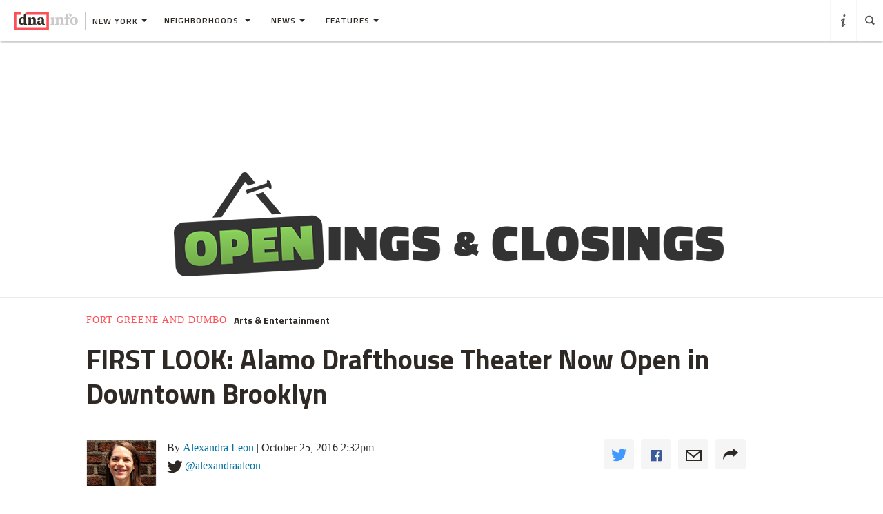

--- FILE ---
content_type: text/html
request_url: https://www.dnainfo.com/new-york/20161025/downtown-brooklyn/alamo-drafthouse-open-downtown-brooklyn/
body_size: 24282
content:
<!doctype html>
<!--[if IE 8]> <html class="no-js lt-ie9"> <![endif]-->
<!--[if gt IE 8]><!-->
<html class="no-js">
<!--<![endif]-->
<head>
    
        <script>
            window["optimizely"] = window["optimizely"] || [];
            window["optimizely"].push(["customTag", "operating system", "PC"]);
        </script>

        <script src="//cdn.optimizely.com/js/220230358.js"></script>
        <script>optimizely.push(['setDimensionValue', 'URL', document.URL]);</script>
    
   <!--add to cdaSettings object-->
  <script type="text/javascript">
  window.cdaSettings = window.cdaSettings || {"database":{"names":{"primary":"Main"}},"site":{"id":1,"city_name":"new-york","city_display_name":"New York","city_abbreviation":"ny","state_abbreviation":"NY","has_divisions":true,"city_zip":10019,"advertise_with_us":"https:\/\/partner.dnainfo.com\/nyc\/","office_address":{"zip":"10019"},"advertise_url":"https:\/\/partner.dnainfo.com\/nyc\/"},"partner":{"url":"https:\/\/www.dnainfo.com\/partners\/partner-data\/"},"twitter":{"user":"DNAinfo"},"nsq":{"domain":"neighborhoodsquare.com"},"cartodb":{"api_key":"4a528c8720c146f8b3569f572635d22cb4659a03","base_url":"https:\/\/dnadeveloper.carto.com\/api\/v2\/sql"},"path_data":{"newsletter_micro_service":"http:\/\/dna-p-Appli-MXIHCH0CU89G-653924832.us-east-1.elb.amazonaws.com\/api\/newsletters"}};
  </script>
<!--end cdaSettings oobject-->
    
<title>FIRST LOOK: Alamo Drafthouse Theater Now Open in Downtown Brooklyn  - Downtown Brooklyn - New York - DNAinfo</title>
<meta http-equiv="X-UA-Compatible" content="IE=Edge"/><script type="text/javascript">(window.NREUM||(NREUM={})).loader_config={xpid:"Vw4AUlFTGwEDU1BaAgE="};window.NREUM||(NREUM={}),__nr_require=function(t,n,e){function r(e){if(!n[e]){var o=n[e]={exports:{}};t[e][0].call(o.exports,function(n){var o=t[e][1][n];return r(o||n)},o,o.exports)}return n[e].exports}if("function"==typeof __nr_require)return __nr_require;for(var o=0;o<e.length;o++)r(e[o]);return r}({1:[function(t,n,e){function r(t){try{s.console&&console.log(t)}catch(n){}}var o,i=t("ee"),a=t(15),s={};try{o=localStorage.getItem("__nr_flags").split(","),console&&"function"==typeof console.log&&(s.console=!0,o.indexOf("dev")!==-1&&(s.dev=!0),o.indexOf("nr_dev")!==-1&&(s.nrDev=!0))}catch(c){}s.nrDev&&i.on("internal-error",function(t){r(t.stack)}),s.dev&&i.on("fn-err",function(t,n,e){r(e.stack)}),s.dev&&(r("NR AGENT IN DEVELOPMENT MODE"),r("flags: "+a(s,function(t,n){return t}).join(", ")))},{}],2:[function(t,n,e){function r(t,n,e,r,o){try{d?d-=1:i("err",[o||new UncaughtException(t,n,e)])}catch(s){try{i("ierr",[s,c.now(),!0])}catch(u){}}return"function"==typeof f&&f.apply(this,a(arguments))}function UncaughtException(t,n,e){this.message=t||"Uncaught error with no additional information",this.sourceURL=n,this.line=e}function o(t){i("err",[t,c.now()])}var i=t("handle"),a=t(16),s=t("ee"),c=t("loader"),f=window.onerror,u=!1,d=0;c.features.err=!0,t(1),window.onerror=r;try{throw new Error}catch(l){"stack"in l&&(t(8),t(7),"addEventListener"in window&&t(5),c.xhrWrappable&&t(9),u=!0)}s.on("fn-start",function(t,n,e){u&&(d+=1)}),s.on("fn-err",function(t,n,e){u&&(this.thrown=!0,o(e))}),s.on("fn-end",function(){u&&!this.thrown&&d>0&&(d-=1)}),s.on("internal-error",function(t){i("ierr",[t,c.now(),!0])})},{}],3:[function(t,n,e){t("loader").features.ins=!0},{}],4:[function(t,n,e){function r(t){}if(window.performance&&window.performance.timing&&window.performance.getEntriesByType){var o=t("ee"),i=t("handle"),a=t(8),s=t(7),c="learResourceTimings",f="addEventListener",u="resourcetimingbufferfull",d="bstResource",l="resource",p="-start",h="-end",m="fn"+p,w="fn"+h,v="bstTimer",y="pushState",g=t("loader");g.features.stn=!0,t(6);var b=NREUM.o.EV;o.on(m,function(t,n){var e=t[0];e instanceof b&&(this.bstStart=g.now())}),o.on(w,function(t,n){var e=t[0];e instanceof b&&i("bst",[e,n,this.bstStart,g.now()])}),a.on(m,function(t,n,e){this.bstStart=g.now(),this.bstType=e}),a.on(w,function(t,n){i(v,[n,this.bstStart,g.now(),this.bstType])}),s.on(m,function(){this.bstStart=g.now()}),s.on(w,function(t,n){i(v,[n,this.bstStart,g.now(),"requestAnimationFrame"])}),o.on(y+p,function(t){this.time=g.now(),this.startPath=location.pathname+location.hash}),o.on(y+h,function(t){i("bstHist",[location.pathname+location.hash,this.startPath,this.time])}),f in window.performance&&(window.performance["c"+c]?window.performance[f](u,function(t){i(d,[window.performance.getEntriesByType(l)]),window.performance["c"+c]()},!1):window.performance[f]("webkit"+u,function(t){i(d,[window.performance.getEntriesByType(l)]),window.performance["webkitC"+c]()},!1)),document[f]("scroll",r,{passive:!0}),document[f]("keypress",r,!1),document[f]("click",r,!1)}},{}],5:[function(t,n,e){function r(t){for(var n=t;n&&!n.hasOwnProperty(u);)n=Object.getPrototypeOf(n);n&&o(n)}function o(t){s.inPlace(t,[u,d],"-",i)}function i(t,n){return t[1]}var a=t("ee").get("events"),s=t(18)(a,!0),c=t("gos"),f=XMLHttpRequest,u="addEventListener",d="removeEventListener";n.exports=a,"getPrototypeOf"in Object?(r(document),r(window),r(f.prototype)):f.prototype.hasOwnProperty(u)&&(o(window),o(f.prototype)),a.on(u+"-start",function(t,n){var e=t[1],r=c(e,"nr@wrapped",function(){function t(){if("function"==typeof e.handleEvent)return e.handleEvent.apply(e,arguments)}var n={object:t,"function":e}[typeof e];return n?s(n,"fn-",null,n.name||"anonymous"):e});this.wrapped=t[1]=r}),a.on(d+"-start",function(t){t[1]=this.wrapped||t[1]})},{}],6:[function(t,n,e){var r=t("ee").get("history"),o=t(18)(r);n.exports=r,o.inPlace(window.history,["pushState","replaceState"],"-")},{}],7:[function(t,n,e){var r=t("ee").get("raf"),o=t(18)(r),i="equestAnimationFrame";n.exports=r,o.inPlace(window,["r"+i,"mozR"+i,"webkitR"+i,"msR"+i],"raf-"),r.on("raf-start",function(t){t[0]=o(t[0],"fn-")})},{}],8:[function(t,n,e){function r(t,n,e){t[0]=a(t[0],"fn-",null,e)}function o(t,n,e){this.method=e,this.timerDuration=isNaN(t[1])?0:+t[1],t[0]=a(t[0],"fn-",this,e)}var i=t("ee").get("timer"),a=t(18)(i),s="setTimeout",c="setInterval",f="clearTimeout",u="-start",d="-";n.exports=i,a.inPlace(window,[s,"setImmediate"],s+d),a.inPlace(window,[c],c+d),a.inPlace(window,[f,"clearImmediate"],f+d),i.on(c+u,r),i.on(s+u,o)},{}],9:[function(t,n,e){function r(t,n){d.inPlace(n,["onreadystatechange"],"fn-",s)}function o(){var t=this,n=u.context(t);t.readyState>3&&!n.resolved&&(n.resolved=!0,u.emit("xhr-resolved",[],t)),d.inPlace(t,y,"fn-",s)}function i(t){g.push(t),h&&(x?x.then(a):w?w(a):(E=-E,O.data=E))}function a(){for(var t=0;t<g.length;t++)r([],g[t]);g.length&&(g=[])}function s(t,n){return n}function c(t,n){for(var e in t)n[e]=t[e];return n}t(5);var f=t("ee"),u=f.get("xhr"),d=t(18)(u),l=NREUM.o,p=l.XHR,h=l.MO,m=l.PR,w=l.SI,v="readystatechange",y=["onload","onerror","onabort","onloadstart","onloadend","onprogress","ontimeout"],g=[];n.exports=u;var b=window.XMLHttpRequest=function(t){var n=new p(t);try{u.emit("new-xhr",[n],n),n.addEventListener(v,o,!1)}catch(e){try{u.emit("internal-error",[e])}catch(r){}}return n};if(c(p,b),b.prototype=p.prototype,d.inPlace(b.prototype,["open","send"],"-xhr-",s),u.on("send-xhr-start",function(t,n){r(t,n),i(n)}),u.on("open-xhr-start",r),h){var x=m&&m.resolve();if(!w&&!m){var E=1,O=document.createTextNode(E);new h(a).observe(O,{characterData:!0})}}else f.on("fn-end",function(t){t[0]&&t[0].type===v||a()})},{}],10:[function(t,n,e){function r(t){var n=this.params,e=this.metrics;if(!this.ended){this.ended=!0;for(var r=0;r<d;r++)t.removeEventListener(u[r],this.listener,!1);if(!n.aborted){if(e.duration=a.now()-this.startTime,4===t.readyState){n.status=t.status;var i=o(t,this.lastSize);if(i&&(e.rxSize=i),this.sameOrigin){var c=t.getResponseHeader("X-NewRelic-App-Data");c&&(n.cat=c.split(", ").pop())}}else n.status=0;e.cbTime=this.cbTime,f.emit("xhr-done",[t],t),s("xhr",[n,e,this.startTime])}}}function o(t,n){var e=t.responseType;if("json"===e&&null!==n)return n;var r="arraybuffer"===e||"blob"===e||"json"===e?t.response:t.responseText;return h(r)}function i(t,n){var e=c(n),r=t.params;r.host=e.hostname+":"+e.port,r.pathname=e.pathname,t.sameOrigin=e.sameOrigin}var a=t("loader");if(a.xhrWrappable){var s=t("handle"),c=t(11),f=t("ee"),u=["load","error","abort","timeout"],d=u.length,l=t("id"),p=t(14),h=t(13),m=window.XMLHttpRequest;a.features.xhr=!0,t(9),f.on("new-xhr",function(t){var n=this;n.totalCbs=0,n.called=0,n.cbTime=0,n.end=r,n.ended=!1,n.xhrGuids={},n.lastSize=null,p&&(p>34||p<10)||window.opera||t.addEventListener("progress",function(t){n.lastSize=t.loaded},!1)}),f.on("open-xhr-start",function(t){this.params={method:t[0]},i(this,t[1]),this.metrics={}}),f.on("open-xhr-end",function(t,n){"loader_config"in NREUM&&"xpid"in NREUM.loader_config&&this.sameOrigin&&n.setRequestHeader("X-NewRelic-ID",NREUM.loader_config.xpid)}),f.on("send-xhr-start",function(t,n){var e=this.metrics,r=t[0],o=this;if(e&&r){var i=h(r);i&&(e.txSize=i)}this.startTime=a.now(),this.listener=function(t){try{"abort"===t.type&&(o.params.aborted=!0),("load"!==t.type||o.called===o.totalCbs&&(o.onloadCalled||"function"!=typeof n.onload))&&o.end(n)}catch(e){try{f.emit("internal-error",[e])}catch(r){}}};for(var s=0;s<d;s++)n.addEventListener(u[s],this.listener,!1)}),f.on("xhr-cb-time",function(t,n,e){this.cbTime+=t,n?this.onloadCalled=!0:this.called+=1,this.called!==this.totalCbs||!this.onloadCalled&&"function"==typeof e.onload||this.end(e)}),f.on("xhr-load-added",function(t,n){var e=""+l(t)+!!n;this.xhrGuids&&!this.xhrGuids[e]&&(this.xhrGuids[e]=!0,this.totalCbs+=1)}),f.on("xhr-load-removed",function(t,n){var e=""+l(t)+!!n;this.xhrGuids&&this.xhrGuids[e]&&(delete this.xhrGuids[e],this.totalCbs-=1)}),f.on("addEventListener-end",function(t,n){n instanceof m&&"load"===t[0]&&f.emit("xhr-load-added",[t[1],t[2]],n)}),f.on("removeEventListener-end",function(t,n){n instanceof m&&"load"===t[0]&&f.emit("xhr-load-removed",[t[1],t[2]],n)}),f.on("fn-start",function(t,n,e){n instanceof m&&("onload"===e&&(this.onload=!0),("load"===(t[0]&&t[0].type)||this.onload)&&(this.xhrCbStart=a.now()))}),f.on("fn-end",function(t,n){this.xhrCbStart&&f.emit("xhr-cb-time",[a.now()-this.xhrCbStart,this.onload,n],n)})}},{}],11:[function(t,n,e){n.exports=function(t){var n=document.createElement("a"),e=window.location,r={};n.href=t,r.port=n.port;var o=n.href.split("://");!r.port&&o[1]&&(r.port=o[1].split("/")[0].split("@").pop().split(":")[1]),r.port&&"0"!==r.port||(r.port="https"===o[0]?"443":"80"),r.hostname=n.hostname||e.hostname,r.pathname=n.pathname,r.protocol=o[0],"/"!==r.pathname.charAt(0)&&(r.pathname="/"+r.pathname);var i=!n.protocol||":"===n.protocol||n.protocol===e.protocol,a=n.hostname===document.domain&&n.port===e.port;return r.sameOrigin=i&&(!n.hostname||a),r}},{}],12:[function(t,n,e){function r(){}function o(t,n,e){return function(){return i(t,[f.now()].concat(s(arguments)),n?null:this,e),n?void 0:this}}var i=t("handle"),a=t(15),s=t(16),c=t("ee").get("tracer"),f=t("loader"),u=NREUM;"undefined"==typeof window.newrelic&&(newrelic=u);var d=["setPageViewName","setCustomAttribute","setErrorHandler","finished","addToTrace","inlineHit","addRelease"],l="api-",p=l+"ixn-";a(d,function(t,n){u[n]=o(l+n,!0,"api")}),u.addPageAction=o(l+"addPageAction",!0),u.setCurrentRouteName=o(l+"routeName",!0),n.exports=newrelic,u.interaction=function(){return(new r).get()};var h=r.prototype={createTracer:function(t,n){var e={},r=this,o="function"==typeof n;return i(p+"tracer",[f.now(),t,e],r),function(){if(c.emit((o?"":"no-")+"fn-start",[f.now(),r,o],e),o)try{return n.apply(this,arguments)}finally{c.emit("fn-end",[f.now()],e)}}}};a("setName,setAttribute,save,ignore,onEnd,getContext,end,get".split(","),function(t,n){h[n]=o(p+n)}),newrelic.noticeError=function(t){"string"==typeof t&&(t=new Error(t)),i("err",[t,f.now()])}},{}],13:[function(t,n,e){n.exports=function(t){if("string"==typeof t&&t.length)return t.length;if("object"==typeof t){if("undefined"!=typeof ArrayBuffer&&t instanceof ArrayBuffer&&t.byteLength)return t.byteLength;if("undefined"!=typeof Blob&&t instanceof Blob&&t.size)return t.size;if(!("undefined"!=typeof FormData&&t instanceof FormData))try{return JSON.stringify(t).length}catch(n){return}}}},{}],14:[function(t,n,e){var r=0,o=navigator.userAgent.match(/Firefox[\/\s](\d+\.\d+)/);o&&(r=+o[1]),n.exports=r},{}],15:[function(t,n,e){function r(t,n){var e=[],r="",i=0;for(r in t)o.call(t,r)&&(e[i]=n(r,t[r]),i+=1);return e}var o=Object.prototype.hasOwnProperty;n.exports=r},{}],16:[function(t,n,e){function r(t,n,e){n||(n=0),"undefined"==typeof e&&(e=t?t.length:0);for(var r=-1,o=e-n||0,i=Array(o<0?0:o);++r<o;)i[r]=t[n+r];return i}n.exports=r},{}],17:[function(t,n,e){n.exports={exists:"undefined"!=typeof window.performance&&window.performance.timing&&"undefined"!=typeof window.performance.timing.navigationStart}},{}],18:[function(t,n,e){function r(t){return!(t&&t instanceof Function&&t.apply&&!t[a])}var o=t("ee"),i=t(16),a="nr@original",s=Object.prototype.hasOwnProperty,c=!1;n.exports=function(t,n){function e(t,n,e,o){function nrWrapper(){var r,a,s,c;try{a=this,r=i(arguments),s="function"==typeof e?e(r,a):e||{}}catch(f){l([f,"",[r,a,o],s])}u(n+"start",[r,a,o],s);try{return c=t.apply(a,r)}catch(d){throw u(n+"err",[r,a,d],s),d}finally{u(n+"end",[r,a,c],s)}}return r(t)?t:(n||(n=""),nrWrapper[a]=t,d(t,nrWrapper),nrWrapper)}function f(t,n,o,i){o||(o="");var a,s,c,f="-"===o.charAt(0);for(c=0;c<n.length;c++)s=n[c],a=t[s],r(a)||(t[s]=e(a,f?s+o:o,i,s))}function u(e,r,o){if(!c||n){var i=c;c=!0;try{t.emit(e,r,o,n)}catch(a){l([a,e,r,o])}c=i}}function d(t,n){if(Object.defineProperty&&Object.keys)try{var e=Object.keys(t);return e.forEach(function(e){Object.defineProperty(n,e,{get:function(){return t[e]},set:function(n){return t[e]=n,n}})}),n}catch(r){l([r])}for(var o in t)s.call(t,o)&&(n[o]=t[o]);return n}function l(n){try{t.emit("internal-error",n)}catch(e){}}return t||(t=o),e.inPlace=f,e.flag=a,e}},{}],ee:[function(t,n,e){function r(){}function o(t){function n(t){return t&&t instanceof r?t:t?c(t,s,i):i()}function e(e,r,o,i){if(!l.aborted||i){t&&t(e,r,o);for(var a=n(o),s=h(e),c=s.length,f=0;f<c;f++)s[f].apply(a,r);var d=u[y[e]];return d&&d.push([g,e,r,a]),a}}function p(t,n){v[t]=h(t).concat(n)}function h(t){return v[t]||[]}function m(t){return d[t]=d[t]||o(e)}function w(t,n){f(t,function(t,e){n=n||"feature",y[e]=n,n in u||(u[n]=[])})}var v={},y={},g={on:p,emit:e,get:m,listeners:h,context:n,buffer:w,abort:a,aborted:!1};return g}function i(){return new r}function a(){(u.api||u.feature)&&(l.aborted=!0,u=l.backlog={})}var s="nr@context",c=t("gos"),f=t(15),u={},d={},l=n.exports=o();l.backlog=u},{}],gos:[function(t,n,e){function r(t,n,e){if(o.call(t,n))return t[n];var r=e();if(Object.defineProperty&&Object.keys)try{return Object.defineProperty(t,n,{value:r,writable:!0,enumerable:!1}),r}catch(i){}return t[n]=r,r}var o=Object.prototype.hasOwnProperty;n.exports=r},{}],handle:[function(t,n,e){function r(t,n,e,r){o.buffer([t],r),o.emit(t,n,e)}var o=t("ee").get("handle");n.exports=r,r.ee=o},{}],id:[function(t,n,e){function r(t){var n=typeof t;return!t||"object"!==n&&"function"!==n?-1:t===window?0:a(t,i,function(){return o++})}var o=1,i="nr@id",a=t("gos");n.exports=r},{}],loader:[function(t,n,e){function r(){if(!x++){var t=b.info=NREUM.info,n=l.getElementsByTagName("script")[0];if(setTimeout(u.abort,3e4),!(t&&t.licenseKey&&t.applicationID&&n))return u.abort();f(y,function(n,e){t[n]||(t[n]=e)}),c("mark",["onload",a()+b.offset],null,"api");var e=l.createElement("script");e.src="https://"+t.agent,n.parentNode.insertBefore(e,n)}}function o(){"complete"===l.readyState&&i()}function i(){c("mark",["domContent",a()+b.offset],null,"api")}function a(){return E.exists&&performance.now?Math.round(performance.now()):(s=Math.max((new Date).getTime(),s))-b.offset}var s=(new Date).getTime(),c=t("handle"),f=t(15),u=t("ee"),d=window,l=d.document,p="addEventListener",h="attachEvent",m=d.XMLHttpRequest,w=m&&m.prototype;NREUM.o={ST:setTimeout,SI:d.setImmediate,CT:clearTimeout,XHR:m,REQ:d.Request,EV:d.Event,PR:d.Promise,MO:d.MutationObserver};var v=""+location,y={beacon:"bam.nr-data.net",errorBeacon:"bam.nr-data.net",agent:"js-agent.newrelic.com/nr-1044.min.js"},g=m&&w&&w[p]&&!/CriOS/.test(navigator.userAgent),b=n.exports={offset:s,now:a,origin:v,features:{},xhrWrappable:g};t(12),l[p]?(l[p]("DOMContentLoaded",i,!1),d[p]("load",r,!1)):(l[h]("onreadystatechange",o),d[h]("onload",r)),c("mark",["firstbyte",s],null,"api");var x=0,E=t(17)},{}]},{},["loader",2,10,4,3]);</script>
<meta name="keywords" content="Downtown Brooklyn,Park Slope,Arts & Entertainment,movie theater,theater,movies,Food,drink,Tim League,Alamo Drafthouse,Downtown Brooklyn,City Point,Openings & Closings" />
<meta name="description" content=" Alamo Drafthouse&amp;nbsp;has started screening movies at its new location at 445 Gold Street. 
" />
<meta name="format-detection" content="telephone=no" />
<meta name="referrer" content="always" />
<meta name="apple-mobile-web-app-title" content="FIRST LOOK: Alamo Drafthouse Theater Now Open in Downtown Brooklyn  - Downtown Brooklyn - New York - DNAinfo" />


<!-- Search crawler blocking meta tag -->
<!-- end search crawler blocker -->


<meta name="twitter:card" content="summary" />
<meta name="twitter:site" content="@DNAinfo" />
<meta property="og:site_name" content="DNAinfo New York"/>
<meta property="og:title" content="FIRST LOOK: Alamo Drafthouse Theater Now Open in Downtown Brooklyn" />
<meta property="og:description" content=" Alamo Drafthouse&amp;nbsp;has started screening movies at its new location at 445 Gold Street. 
" />
<meta property="og:image" content="https://assets.dnainfo.com/photo/2016/10/1477416520-278647/extralarge.jpg" />
<meta property="og:image:secure_url" content="https://assets.dnainfo.com/photo/2016/10/1477416520-278647/extralarge.jpg" />
<meta property="og:image:width" content="600" />
<meta property="og:image:height" content="400" />
<meta itemprop="image" content="" />
<meta property="fb:app_id" content="153948644632011"/>
<meta property="fb:admins" content="54902139,1379988119,575522805,108424,5519941,48600120,112261,662865465"/>
<meta property="fb:pages" content="115932436487" />
<meta property="og:url" content="https://www.dnainfo.com/new-york/20161025/downtown-brooklyn/alamo-drafthouse-open-downtown-brooklyn" />



    <meta property="googletag:feature" content="openings-closings" />
    <meta property="googletag:columns" content="openings-closings" />
    <meta property="googletag:people" content="tim-league" />
    <meta property="googletag:places" content="downtown-brooklyn,alamo-drafthouse,city-point" />
    <meta property="googletag:tags" content="movies,theater,movie-theater,drink" />
    <meta property="googletag:topic" content="arts-entertainment" />
    


    <link rel="amphtml" href="https://www.dnainfo.com/new-york/20161025/downtown-brooklyn/alamo-drafthouse-open-downtown-brooklyn.amp">

   <meta name="robots" content="noarchive,noodp,noydir" />
<meta name="application-name" content="DNAinfo New York"/>

    <link rel="icon" href="https://www.dnainfo.com/favicon.ico?v=1" />
    <!-- For Chrome for Android: -->
    <link rel="icon" sizes="72x72" href="//fluffyclouds.dnainfo.com/img/common/android-chrome-72x72.png">
    <!-- For iPhone 6 Plus with @3× display: -->
    <link rel="apple-touch-icon" sizes="180x180" href="//fluffyclouds.dnainfo.com/img/common/apple-touch-icon-180x180.png">
    <!-- For iPad with @2× display running iOS ≥ 7: -->
    <link rel="apple-touch-icon" sizes="152x152" href="//fluffyclouds.dnainfo.com/img/common/apple-touch-icon-152x152.png">
    <!-- For iPad with @2× display running iOS ≤ 6: -->
    <link rel="apple-touch-icon-precomposed" sizes="144x144" href="//fluffyclouds.dnainfo.com/img/common/apple-touch-icon-144x144-precomposed.png">
    <!-- For iPhone with @2× display running iOS ≤ 6: -->
    <link rel="apple-touch-icon-precomposed" sizes="114x114" href="//fluffyclouds.dnainfo.com/img/common/apple-touch-icon-114x114-precomposed.png">
    <!-- For the iPad mini and the first- and second-generation iPad (@1× display) on iOS ≥ 7: -->
    <link rel="apple-touch-icon" sizes="76x76" href="//fluffyclouds.dnainfo.com/img/common/apple-touch-icon-76x76.png">
    <!-- For the iPad mini and the first- and second-generation iPad (@1× display) on iOS ≤ 6: -->
    <link rel="apple-touch-icon-precomposed" sizes="72x72" href="//fluffyclouds.dnainfo.com/img/common/apple-touch-icon-72x72-precomposed.png">
    <!-- For non-Retina iPhone, iPod Touch, and Android 2.1+ devices: -->
    <link rel="apple-touch-icon" href="//fluffyclouds.dnainfo.com/img/common/apple-touch-icon-57x57.png"><!-- 57×57px -->

    <meta name="msapplication-TileColor" content="#FFFFFF">

    <meta name="msapplication-square70x70logo" content="//fluffyclouds.dnainfo.com/img/common/mstile-70x70px.png" />
    <meta name="msapplication-square150x150logo" content="//fluffyclouds.dnainfo.com/img/common/mstile-150x150.png" />
    <meta name="msapplication-wide310x150logo" content="//fluffyclouds.dnainfo.com/img/common/mstile-310x150.png" />
    <meta name="msapplication-square310x310logo" content="//fluffyclouds.dnainfo.com/img/common/mstile-310x310.png" />

    <meta name="application-name" content="DNAinfo">




<script src="//use.typekit.net/bea3top.js"></script>
<script>try{Typekit.load();}catch(e){}</script>


<meta name="viewport" content="width=device-width, initial-scale=1">
<!-- build:css(public) /css/bootstrap.css -->
<link rel="stylesheet" href="/css/bootstrap.css?1509633821167">
<!-- endbuild -->

<script src="/js/lib/modernizr.custom.js"></script>


<!-- Google Publisher Tag -->
<script type="text/javascript">
  var googletag = googletag || {};
  googletag.cmd = googletag.cmd || [];
  (function() {
    var gads = document.createElement('script');
    gads.async = true;
    gads.type = 'text/javascript';
    var useSSL = 'https:' == document.location.protocol;
    gads.src = (useSSL ? 'https:' : 'http:') +
    '//www.googletagservices.com/tag/js/gpt.js';
    var node = document.getElementsByTagName('script')[0];
    node.parentNode.insertBefore(gads, node);
  })();
</script>
<!-- end Google Publisher Tag -->
<meta name="google-site-verification" content="AYA-4dHbK-igtSqpqIYyKuCbHO3o3KourjkrAnfCeZc" />


   <!-- Quantcast Tag -->

<script type="text/javascript">
    var _qevents = _qevents || [];

    (function() {
        var elem = document.createElement('script');
        elem.src = (document.location.protocol == "https:" ? "https://secure" : "http://edge") + ".quantserve.com/quant.js";
        elem.async = true;
        elem.type = "text/javascript";
        var scpt = document.getElementsByTagName('script')[0];
        scpt.parentNode.insertBefore(elem, scpt);
    })();

    _qevents.push({
        qacct:"p-PPaFyKnFYT1X4",
        label: 'NewYork'
    });
</script>


<noscript>
    <div style="display:none;">
        <img src="//pixel.quantserve.com/pixel/p-PPaFyKnFYT1X4.gif?label=NewYork" border="0" height="1" width="1" alt="Quantcast"/>
    </div>
</noscript>
<!-- End Quantcast tag -->



    
    <script type="application/ld+json">
        {
            "@context": "http://schema.org",
            "@type": "NewsArticle",
            "headline": "FIRST LOOK: Alamo Drafthouse Theater Now Open in Downtown Brooklyn  - Downtown Brooklyn - New York - DNAinfo",
            "url": "https://www.dnainfo.com/new-york/20161025/downtown-brooklyn/alamo-drafthouse-open-downtown-brooklyn",
            "thumbnailUrl": "https://assets.dnainfo.com/photo/2016/10/1477416520-278647/thumbnail.jpg",
            "datePublished": "October 25, 2016 2:32pm",
            "dateModified": "October 25, 2016 2:32pm",
            "articleSection": "Downtown Brooklyn",
            "creator": ["Alexandra Leon"],
            "keywords": ["Downtown Brooklyn","Park Slope","Arts & Entertainment","movie theater","theater","movies","Food","drink","Tim League","Alamo Drafthouse","Downtown Brooklyn","City Point","Openings & Closings"],
            "image": {
                "@type": "ImageObject",
                "url": "https://assets.dnainfo.com/photo/2016/10/1477416520-278647/large.jpg",
                "width": "220",
                "height": "147"
            },
            "mainEntityOfPage": "https://www.dnainfo.com/new-york/20161025/downtown-brooklyn/alamo-drafthouse-open-downtown-brooklyn",
            "publisher": {
                "@type": "Organization",
                "name": "DNAinfo New York",
                "logo": {
                    "@type": "ImageObject",
                    "url": "https://fluffyclouds.dnainfo.com/img/common/og_images/og_ny.png",
                    "width": "1200",
                    "height": "630"
                }
            },
                        "author": {
              "@type": "Person",
              "name": "Alexandra Leon"
            }
                        
        }

    </script>


    
    <!-- Google Tag Manager -->
    <script>(function(w,d,s,l,i){w[l]=w[l]||[];w[l].push({'gtm.start':
        new Date().getTime(),event:'gtm.js'});var f=d.getElementsByTagName(s)[0],
                j=d.createElement(s),dl=l!='dataLayer'?'&l='+l:'';j.async=true;j.src=
                'https://www.googletagmanager.com/gtm.js?id='+i+dl;f.parentNode.insertBefore(j,f);
                })(window,document,'script','dataLayer','GTM-PGKXW8T');</script>
    <!-- End Google Tag Manager -->
    
    
    <script> 
        var reCaptchaCallback = function() {
            var recaptchas = document.querySelectorAll('.g-recaptcha');
            
            for(var i = 0; i < recaptchas.length; i++){
                (function(element){
                    element.reCaptchaVerify = function(response) {
                        var res = $(element).find('.g-recaptcha-response').val();
                        element.setAttribute('verified', res === response);
                    };
                }(recaptchas[i]));

                var widgetId = grecaptcha.render(recaptchas[i], {
                    'sitekey': '',
                    'callback': recaptchas[i].reCaptchaVerify,
                });
                recaptchas[i].setAttribute('data-widget-id', widgetId);
            }
        };
    </script>
    
</head>
  <body class="new-york story-pages" data-page-type="story" data-ga="UA-11547945-1" data-ga2="UA-11547945-8" data-city="new-york" data-canonical-url="https://www.dnainfo.com/new-york/20161025/downtown-brooklyn/alamo-drafthouse-open-downtown-brooklyn" data-zone="DNA_NYC/story"  data-override="/new-york/features/first-look-alamo-drafthouse-theater-now-open-downtown-brooklyn" data-zipcode="10019" data-slideshow-zone="DNA_NYC/slideshow"  data-hood="Downtown Brooklyn" data-group-hood-id="73158" data-uniform-resource-locator="www.dnainfo.com/new-york/20161025/downtown-brooklyn/alamo-drafthouse-open-downtown-brooklyn" data-sales-groups="brooklyn:downtown-brooklyn,brooklyn:park-slope" data-sales-group-primary="downtown-brooklyn" data-sales-group-borough="brooklyn">
    <!-- Google Tag Manager (noscript) -->
    <noscript><iframe src="https://www.googletagmanager.com/ns.html?id=GTM-PGKXW8T"
                      height="0" width="0" style="display:none;visibility:hidden"></iframe></noscript>
    <!-- End Google Tag Manager (noscript) -->
    <div class="overlay" style="display:none;"></div>
            <div class="ad-mobile visible-xs">
       <div class="ad-container">
                    <div class="ad-container visible-xs  position-bottom"><div id="dnainfo-ad-0" class="googletag js-ad"  data-width="320" data-mobile-only="1" data-height="50" data-dimensions="" data-position="bottom" data-zone="DNA_NYC/story"  data-sales-groups="brooklyn:downtown-brooklyn,brooklyn:park-slope" data-sales-group-primary="downtown-brooklyn" data-sales-group-borough="brooklyn" data-uniform-resource-locator="www.dnainfo.com/new-york/20161025/downtown-brooklyn/alamo-drafthouse-open-downtown-brooklyn" data-page-class="story" ></div></div>

                </div>
     </div>
   
             


         

   
   

<header class="ha-header default ha-header-show "><div style="border: 3px solid black;padding: 16px;text-align: center;background-color: #cccccc;font-size: 20px;"><p style="color: black">The DNAinfo archives brought to you by WNYC.<br><a style="text-decoration: underline" href="https://www.wnyc.org/press/acquires-gothamist/22318/">Read the press release here.</a></p></div><nav class="navbar nav-wrapper ha-header-front ha-quite-visible" ><div class="navbar-header"><div class="menu-button"  data-toggle="collapse" data-target=".navbar-collapse"><div class="icon icon-menu"></div></div><div class="logo-wrapper"><a href="//www.dnainfo.com/new-york/" title="New York - Home"><div class="logo"><img class="dna-logo" src="//www.dnainfo.com/img/svg/logo_noshadow.svg" alt="DNAinfo"></div></a></div><div class="dropdown-wrapper"><a class="city-selector dropdown-toggle" href="#" data-toggle="dropdown"><span class="ny-only">New York</span><b class="caret"></b></a><ul class="dropdown-menu city-dropdown" role="menu" aria-labelledby="dLabel"><li class="item ny-only"><a href="//www.dnainfo.com/chicago" data-type="City Menu" data-label="Chicago">Chicago</a></li></ul></div></div><div class="navbar-collapse collapse dna-nav" ><ul class="nav navbar-nav content-nav"><!--Neighborhoods --><li class="dropdown hoods sub-menu-trigger">            <li class="dropdown hoods sub-menu-trigger">
              <a href="#" class="dropdown-toggle" data-toggle="dropdown">Neighborhoods <span class="caret"></span></a>
                            <ul class="dropdown-menu hoods-dropdown" role="menu">
                
                        
                                                        
                                <li class="hood clearfix dropdown-submenu ">
                                     <a class="js-division" data-type="Borough" data-label="Manhattan" href="//www.dnainfo.com/new-york/manhattan" data-target=".manhattan-list" data-url="new-york/manhattan" title="Manhattan">Manhattan
                                      <span class="caret"></span></a>
                                 
                                                                            <ul class="manhattan-list pull-left subhood-list mobile-sub-list dropdown-menu">
                                        
                                                                                <li class="dropdown-submenu">
                                            <a data-type="Hood" data-label="Chelsea & Hell's Kitchen" href="//www.dnainfo.com/new-york/manhattan/chelsea-hells-kitchen" title="Chelsea & Hell's Kitchen">Chelsea & Hell's Kitchen</a>
                                        
                                            <!-- stories -->
                                            <ul class="story-list dropdown-menu" data-label="Top Stories (Chelsea & Hell's Kitchen)" data-type="Hood"></ul>   
                                        </li>
                                                                                <li class="dropdown-submenu">
                                            <a data-type="Hood" data-label="Downtown" href="//www.dnainfo.com/new-york/manhattan/downtown" title="Downtown">Downtown</a>
                                        
                                            <!-- stories -->
                                            <ul class="story-list dropdown-menu" data-label="Top Stories (Downtown)" data-type="Hood"></ul>   
                                        </li>
                                                                                <li class="dropdown-submenu">
                                            <a data-type="Hood" data-label="East Village & Lower East Side" href="//www.dnainfo.com/new-york/manhattan/east-village-lower-east-side" title="East Village & Lower East Side">East Village & Lower East Side</a>
                                        
                                            <!-- stories -->
                                            <ul class="story-list dropdown-menu" data-label="Top Stories (East Village & Lower East Side)" data-type="Hood"></ul>   
                                        </li>
                                                                                <li class="dropdown-submenu">
                                            <a data-type="Hood" data-label="Greenwich Village & Soho" href="//www.dnainfo.com/new-york/manhattan/greenwich-village-soho" title="Greenwich Village & Soho">Greenwich Village & Soho</a>
                                        
                                            <!-- stories -->
                                            <ul class="story-list dropdown-menu" data-label="Top Stories (Greenwich Village & Soho)" data-type="Hood"></ul>   
                                        </li>
                                                                                <li class="dropdown-submenu">
                                            <a data-type="Hood" data-label="Harlem" href="//www.dnainfo.com/new-york/manhattan/harlem" title="Harlem">Harlem</a>
                                        
                                            <!-- stories -->
                                            <ul class="story-list dropdown-menu" data-label="Top Stories (Harlem)" data-type="Hood"></ul>   
                                        </li>
                                                                                <li class="dropdown-submenu">
                                            <a data-type="Hood" data-label="Midtown & Theater District" href="//www.dnainfo.com/new-york/manhattan/midtown-theater-district" title="Midtown & Theater District">Midtown & Theater District</a>
                                        
                                            <!-- stories -->
                                            <ul class="story-list dropdown-menu" data-label="Top Stories (Midtown & Theater District)" data-type="Hood"></ul>   
                                        </li>
                                                                                <li class="dropdown-submenu">
                                            <a data-type="Hood" data-label="Murray Hill, Gramercy & Midtown East" href="//www.dnainfo.com/new-york/manhattan/murray-hill-gramercy-midtown-east" title="Murray Hill, Gramercy & Midtown East">Murray Hill, Gramercy & Midtown East</a>
                                        
                                            <!-- stories -->
                                            <ul class="story-list dropdown-menu" data-label="Top Stories (Murray Hill, Gramercy & Midtown East)" data-type="Hood"></ul>   
                                        </li>
                                                                                <li class="dropdown-submenu">
                                            <a data-type="Hood" data-label="Upper East Side & Roosevelt Island" href="//www.dnainfo.com/new-york/manhattan/upper-east-side-roosevelt-island" title="Upper East Side & Roosevelt Island">Upper East Side & Roosevelt Island</a>
                                        
                                            <!-- stories -->
                                            <ul class="story-list dropdown-menu" data-label="Top Stories (Upper East Side & Roosevelt Island)" data-type="Hood"></ul>   
                                        </li>
                                                                                <li class="dropdown-submenu">
                                            <a data-type="Hood" data-label="Upper West Side & Morningside Heights" href="//www.dnainfo.com/new-york/manhattan/upper-west-side-morningside-heights" title="Upper West Side & Morningside Heights">Upper West Side & Morningside Heights</a>
                                        
                                            <!-- stories -->
                                            <ul class="story-list dropdown-menu" data-label="Top Stories (Upper West Side & Morningside Heights)" data-type="Hood"></ul>   
                                        </li>
                                                                                <li class="dropdown-submenu">
                                            <a data-type="Hood" data-label="Washington Heights & Inwood" href="//www.dnainfo.com/new-york/manhattan/washington-heights-inwood" title="Washington Heights & Inwood">Washington Heights & Inwood</a>
                                        
                                            <!-- stories -->
                                            <ul class="story-list dropdown-menu" data-label="Top Stories (Washington Heights & Inwood)" data-type="Hood"></ul>   
                                        </li>
                                                                            </ul>
                                                                    </li>
                                                                
                                <li class="hood clearfix dropdown-submenu ">
                                     <a class="js-division" data-type="Borough" data-label="Brooklyn" href="//www.dnainfo.com/new-york/brooklyn" data-target=".brooklyn-list" data-url="new-york/brooklyn" title="Brooklyn">Brooklyn
                                      <span class="caret"></span></a>
                                 
                                                                            <ul class="brooklyn-list pull-left subhood-list mobile-sub-list dropdown-menu">
                                        
                                                                                <li class="dropdown-submenu">
                                            <a data-type="Hood" data-label="Bedford-Stuyvesant" href="//www.dnainfo.com/new-york/brooklyn/bedford-stuyvesant" title="Bedford-Stuyvesant">Bedford-Stuyvesant</a>
                                        
                                            <!-- stories -->
                                            <ul class="story-list dropdown-menu" data-label="Top Stories (Bedford-Stuyvesant)" data-type="Hood"></ul>   
                                        </li>
                                                                                <li class="dropdown-submenu">
                                            <a data-type="Hood" data-label="Cobble Hill, Carroll Gardens & Red Hook" href="//www.dnainfo.com/new-york/brooklyn/cobble-hill-carroll-gardens-red-hook" title="Cobble Hill, Carroll Gardens & Red Hook">Cobble Hill, Carroll Gardens & Red Hook</a>
                                        
                                            <!-- stories -->
                                            <ul class="story-list dropdown-menu" data-label="Top Stories (Cobble Hill, Carroll Gardens & Red Hook)" data-type="Hood"></ul>   
                                        </li>
                                                                                <li class="dropdown-submenu">
                                            <a data-type="Hood" data-label="Crown Heights, Prospect Heights & Prospect-Lefferts Gardens" href="//www.dnainfo.com/new-york/brooklyn/crown-heights-prospect-heights-prospect-lefferts-gardens" title="Crown Heights, Prospect Heights & Prospect-Lefferts Gardens">Crown Heights, Prospect Heights & Prospect-Lefferts Gardens</a>
                                        
                                            <!-- stories -->
                                            <ul class="story-list dropdown-menu" data-label="Top Stories (Crown Heights, Prospect Heights & Prospect-Lefferts Gardens)" data-type="Hood"></ul>   
                                        </li>
                                                                                <li class="dropdown-submenu">
                                            <a data-type="Hood" data-label="Fort Greene & DUMBO" href="//www.dnainfo.com/new-york/brooklyn/fort-greene-dumbo" title="Fort Greene & DUMBO">Fort Greene & DUMBO</a>
                                        
                                            <!-- stories -->
                                            <ul class="story-list dropdown-menu" data-label="Top Stories (Fort Greene & DUMBO)" data-type="Hood"></ul>   
                                        </li>
                                                                                <li class="dropdown-submenu">
                                            <a data-type="Hood" data-label="Park Slope, Windsor Terrace & Gowanus" href="//www.dnainfo.com/new-york/brooklyn/park-slope-windsor-terrace-gowanus" title="Park Slope, Windsor Terrace & Gowanus">Park Slope, Windsor Terrace & Gowanus</a>
                                        
                                            <!-- stories -->
                                            <ul class="story-list dropdown-menu" data-label="Top Stories (Park Slope, Windsor Terrace & Gowanus)" data-type="Hood"></ul>   
                                        </li>
                                                                                <li class="dropdown-submenu">
                                            <a data-type="Hood" data-label="Williamsburg, Greenpoint & Bushwick" href="//www.dnainfo.com/new-york/brooklyn/williamsburg-greenpoint-bushwick" title="Williamsburg, Greenpoint & Bushwick">Williamsburg, Greenpoint & Bushwick</a>
                                        
                                            <!-- stories -->
                                            <ul class="story-list dropdown-menu" data-label="Top Stories (Williamsburg, Greenpoint & Bushwick)" data-type="Hood"></ul>   
                                        </li>
                                                                            </ul>
                                                                    </li>
                                                                
                                <li class="hood clearfix dropdown-submenu ">
                                     <a class="js-division" data-type="Borough" data-label="Queens" href="//www.dnainfo.com/new-york/queens" data-target=".queens-list" data-url="new-york/queens" title="Queens">Queens
                                      <span class="caret"></span></a>
                                 
                                                                            <ul class="queens-list pull-left subhood-list mobile-sub-list dropdown-menu">
                                        
                                                                                <li class="dropdown-submenu">
                                            <a data-type="Hood" data-label="Astoria & Long Island City" href="//www.dnainfo.com/new-york/queens/astoria-long-island-city" title="Astoria & Long Island City">Astoria & Long Island City</a>
                                        
                                            <!-- stories -->
                                            <ul class="story-list dropdown-menu" data-label="Top Stories (Astoria & Long Island City)" data-type="Hood"></ul>   
                                        </li>
                                                                                <li class="dropdown-submenu">
                                            <a data-type="Hood" data-label="Flushing & Whitestone" href="//www.dnainfo.com/new-york/queens/flushing-whitestone" title="Flushing & Whitestone">Flushing & Whitestone</a>
                                        
                                            <!-- stories -->
                                            <ul class="story-list dropdown-menu" data-label="Top Stories (Flushing & Whitestone)" data-type="Hood"></ul>   
                                        </li>
                                                                                <li class="dropdown-submenu">
                                            <a data-type="Hood" data-label="Forest Hills, Rego Park & Jamaica" href="//www.dnainfo.com/new-york/queens/forest-hills-rego-park-jamaica" title="Forest Hills, Rego Park & Jamaica">Forest Hills, Rego Park & Jamaica</a>
                                        
                                            <!-- stories -->
                                            <ul class="story-list dropdown-menu" data-label="Top Stories (Forest Hills, Rego Park & Jamaica)" data-type="Hood"></ul>   
                                        </li>
                                                                                <li class="dropdown-submenu">
                                            <a data-type="Hood" data-label="Jackson Heights & Elmhurst" href="//www.dnainfo.com/new-york/queens/jackson-heights-elmhurst" title="Jackson Heights & Elmhurst">Jackson Heights & Elmhurst</a>
                                        
                                            <!-- stories -->
                                            <ul class="story-list dropdown-menu" data-label="Top Stories (Jackson Heights & Elmhurst)" data-type="Hood"></ul>   
                                        </li>
                                                                                <li class="dropdown-submenu">
                                            <a data-type="Hood" data-label="Maspeth, Middle Village & Ridgewood" href="//www.dnainfo.com/new-york/queens/maspeth-middle-village-ridgewood" title="Maspeth, Middle Village & Ridgewood">Maspeth, Middle Village & Ridgewood</a>
                                        
                                            <!-- stories -->
                                            <ul class="story-list dropdown-menu" data-label="Top Stories (Maspeth, Middle Village & Ridgewood)" data-type="Hood"></ul>   
                                        </li>
                                                                                <li class="dropdown-submenu">
                                            <a data-type="Hood" data-label="The Rockaways" href="//www.dnainfo.com/new-york/queens/rockaways" title="The Rockaways">The Rockaways</a>
                                        
                                            <!-- stories -->
                                            <ul class="story-list dropdown-menu" data-label="Top Stories (The Rockaways)" data-type="Hood"></ul>   
                                        </li>
                                                                            </ul>
                                                                    </li>
                                                                
                                <li class="hood clearfix dropdown-submenu ">
                                     <a class="js-division" data-type="Borough" data-label="The Bronx" href="//www.dnainfo.com/new-york/bronx" data-target=".the-bronx-list" data-url="new-york/bronx" title="The Bronx">The Bronx
                                      <span class="caret"></span></a>
                                 
                                                                            <ul class="the-bronx-list pull-left subhood-list mobile-sub-list dropdown-menu">
                                        
                                                                                <li class="dropdown-submenu">
                                            <a data-type="Hood" data-label="Fordham & Tremont" href="//www.dnainfo.com/new-york/bronx/fordham-tremont" title="Fordham & Tremont">Fordham & Tremont</a>
                                        
                                            <!-- stories -->
                                            <ul class="story-list dropdown-menu" data-label="Top Stories (Fordham & Tremont)" data-type="Hood"></ul>   
                                        </li>
                                                                                <li class="dropdown-submenu">
                                            <a data-type="Hood" data-label="Norwood & Bedford Park" href="//www.dnainfo.com/new-york/bronx/norwood-bedford-park" title="Norwood & Bedford Park">Norwood & Bedford Park</a>
                                        
                                            <!-- stories -->
                                            <ul class="story-list dropdown-menu" data-label="Top Stories (Norwood & Bedford Park)" data-type="Hood"></ul>   
                                        </li>
                                                                                <li class="dropdown-submenu">
                                            <a data-type="Hood" data-label="Riverdale & Kingsbridge" href="//www.dnainfo.com/new-york/bronx/riverdale-kingsbridge" title="Riverdale & Kingsbridge">Riverdale & Kingsbridge</a>
                                        
                                            <!-- stories -->
                                            <ul class="story-list dropdown-menu" data-label="Top Stories (Riverdale & Kingsbridge)" data-type="Hood"></ul>   
                                        </li>
                                                                                <li class="dropdown-submenu">
                                            <a data-type="Hood" data-label="South Bronx" href="//www.dnainfo.com/new-york/bronx/south-bronx" title="South Bronx">South Bronx</a>
                                        
                                            <!-- stories -->
                                            <ul class="story-list dropdown-menu" data-label="Top Stories (South Bronx)" data-type="Hood"></ul>   
                                        </li>
                                                                                <li class="dropdown-submenu">
                                            <a data-type="Hood" data-label="Woodlawn & Wakefield" href="//www.dnainfo.com/new-york/bronx/woodlawn-wakefield" title="Woodlawn & Wakefield">Woodlawn & Wakefield</a>
                                        
                                            <!-- stories -->
                                            <ul class="story-list dropdown-menu" data-label="Top Stories (Woodlawn & Wakefield)" data-type="Hood"></ul>   
                                        </li>
                                                                            </ul>
                                                                    </li>
                                                                
                                <li class="hood clearfix dropdown-submenu ">
                                     <a  data-type="Borough" data-label="Staten Island" href="//www.dnainfo.com/new-york/staten-island" data-target=".staten-island-list" data-url="new-york/staten-island" title="Staten Island">Staten Island
                                      <span class="caret"></span></a>
                                 
                                                                        <ul class="story-list dropdown-menu" data-label="Top Stories (Staten Island)" data-type="Hood"></ul>
                                                                    </li>
                                              </ul>
            </li>
                        <li class="dropdown gray news clearfix">
              <a href="#" class="dropdown-toggle" data-toggle="dropdown">News<span class="caret"></span></a>
              <ul class="dropdown-menu">
                                           <li class="dropdown-submenu mobile-sub-list">
                           <a data-type="News" data-label="Arts & Entertainment" href="//www.dnainfo.com/new-york/topics/arts-entertainment" title="Arts & Entertainment">Arts & Entertainment</a>
                           <ul class="dropdown-menu story-list collapse" data-label="Top Stories (Arts & Entertainment)" data-type="News"></ul>
                       </li>
                                           <li class="dropdown-submenu mobile-sub-list">
                           <a data-type="News" data-label="Crime & Mayhem" href="//www.dnainfo.com/new-york/topics/crime-mayhem" title="Crime & Mayhem">Crime & Mayhem</a>
                           <ul class="dropdown-menu story-list collapse" data-label="Top Stories (Crime & Mayhem)" data-type="News"></ul>
                       </li>
                                           <li class="dropdown-submenu mobile-sub-list">
                           <a data-type="News" data-label="Education" href="//www.dnainfo.com/new-york/topics/education" title="Education">Education</a>
                           <ul class="dropdown-menu story-list collapse" data-label="Top Stories (Education)" data-type="News"></ul>
                       </li>
                                           <li class="dropdown-submenu mobile-sub-list">
                           <a data-type="News" data-label="Food & Drink" href="//www.dnainfo.com/new-york/topics/food-drink" title="Food & Drink">Food & Drink</a>
                           <ul class="dropdown-menu story-list collapse" data-label="Top Stories (Food & Drink)" data-type="News"></ul>
                       </li>
                                           <li class="dropdown-submenu mobile-sub-list">
                           <a data-type="News" data-label="Health & Wellness" href="//www.dnainfo.com/new-york/topics/health-wellness" title="Health & Wellness">Health & Wellness</a>
                           <ul class="dropdown-menu story-list collapse" data-label="Top Stories (Health & Wellness)" data-type="News"></ul>
                       </li>
                                           <li class="dropdown-submenu mobile-sub-list">
                           <a data-type="News" data-label="Parenting & Schools" href="//www.dnainfo.com/new-york/topics/parenting-schools" title="Parenting & Schools">Parenting & Schools</a>
                           <ul class="dropdown-menu story-list collapse" data-label="Top Stories (Parenting & Schools)" data-type="News"></ul>
                       </li>
                                           <li class="dropdown-submenu mobile-sub-list">
                           <a data-type="News" data-label="Politics" href="//www.dnainfo.com/new-york/topics/politics" title="Politics">Politics</a>
                           <ul class="dropdown-menu story-list collapse" data-label="Top Stories (Politics)" data-type="News"></ul>
                       </li>
                                           <li class="dropdown-submenu mobile-sub-list">
                           <a data-type="News" data-label="Real Estate" href="//www.dnainfo.com/new-york/topics/real-estate" title="Real Estate">Real Estate</a>
                           <ul class="dropdown-menu story-list collapse" data-label="Top Stories (Real Estate)" data-type="News"></ul>
                       </li>
                                           <li class="dropdown-submenu mobile-sub-list">
                           <a data-type="News" data-label="Transportation" href="//www.dnainfo.com/new-york/topics/transportation" title="Transportation">Transportation</a>
                           <ul class="dropdown-menu story-list collapse" data-label="Top Stories (Transportation)" data-type="News"></ul>
                       </li>
                                           <li class="dropdown-submenu mobile-sub-list">
                           <a data-type="News" data-label="Urban Animals" href="//www.dnainfo.com/new-york/topics/urban-animals" title="Urban Animals">Urban Animals</a>
                           <ul class="dropdown-menu story-list collapse" data-label="Top Stories (Urban Animals)" data-type="News"></ul>
                       </li>
                                           <li class="dropdown-submenu mobile-sub-list">
                           <a data-type="News" data-label="Weather" href="//www.dnainfo.com/new-york/topics/weather" title="Weather">Weather</a>
                           <ul class="dropdown-menu story-list collapse" data-label="Top Stories (Weather)" data-type="News"></ul>
                       </li>
                                  </ul>            <li class="dropdown gray news clearfix">
              <a href="#" class="dropdown-toggle" data-toggle="dropdown">Features<span class="caret"></span></a>
              <ul class="dropdown-menu">
                                           <li class="dropdown-submenu mobile-sub-list">
                           <a data-type="Features" data-label="Back to School Checklist" href="https://www.dnainfo.com/guides/new-york/back-school-checklist" title="Back to School Checklist">Back to School Checklist</a>
                           <ul class="dropdown-menu story-list collapse" data-label="Top Stories (Back to School Checklist)" data-type="Features"></ul>
                       </li>
                                           <li class="dropdown-submenu mobile-sub-list">
                           <a data-type="Features" data-label="The Outside Chance" href="https://www.dnainfo.com/guides/new-york/outdoor-drinks-and-entertainment" title="The Outside Chance">The Outside Chance</a>
                           <ul class="dropdown-menu story-list collapse" data-label="Top Stories (The Outside Chance)" data-type="Features"></ul>
                       </li>
                                           <li class="dropdown-submenu mobile-sub-list">
                           <a data-type="Features" data-label="New York Visualized" href="//www.dnainfo.com/new-york/features/new-york-visualized" title="New York Visualized">New York Visualized</a>
                           <ul class="dropdown-menu story-list collapse" data-label="Top Stories (New York Visualized)" data-type="Features"></ul>
                       </li>
                                           <li class="dropdown-submenu mobile-sub-list">
                           <a data-type="Features" data-label="Apartmentality" href="//www.dnainfo.com/new-york/features/apartmentality" title="Apartmentality">Apartmentality</a>
                           <ul class="dropdown-menu story-list collapse" data-label="Top Stories (Apartmentality)" data-type="Features"></ul>
                       </li>
                                           <li class="dropdown-submenu mobile-sub-list">
                           <a data-type="Features" data-label="Get Out & Do This" href="//www.dnainfo.com/new-york/features/get-out-do-this" title="Get Out & Do This">Get Out & Do This</a>
                           <ul class="dropdown-menu story-list collapse" data-label="Top Stories (Get Out & Do This)" data-type="Features"></ul>
                       </li>
                                           <li class="dropdown-submenu mobile-sub-list">
                           <a data-type="Features" data-label="Openings & Closings" href="//www.dnainfo.com/new-york/columns/openings-closings" title="Openings & Closings">Openings & Closings</a>
                           <ul class="dropdown-menu story-list collapse" data-label="Top Stories (Openings & Closings)" data-type="Features"></ul>
                       </li>
                                           <li class="dropdown-submenu mobile-sub-list">
                           <a data-type="Features" data-label="Principal Of The Week" href="//www.dnainfo.com/new-york/columns/principal-of-week" title="Principal Of The Week">Principal Of The Week</a>
                           <ul class="dropdown-menu story-list collapse" data-label="Top Stories (Principal Of The Week)" data-type="Features"></ul>
                       </li>
                                           <li class="dropdown-submenu mobile-sub-list">
                           <a data-type="Features" data-label="This Is New York" href="//www.dnainfo.com/new-york/features/this-is-new-york" title="This Is New York">This Is New York</a>
                           <ul class="dropdown-menu story-list collapse" data-label="Top Stories (This Is New York)" data-type="Features"></ul>
                       </li>
                                           <li class="dropdown-submenu mobile-sub-list">
                           <a data-type="Features" data-label="Holidays in the Neighborhood" href="//www.dnainfo.com/new-york/features/christmas-gift-ideas-new-years-eve-party-celebrations-hanukkah-nyc" title="Holidays in the Neighborhood">Holidays in the Neighborhood</a>
                           <ul class="dropdown-menu story-list collapse" data-label="Top Stories (Holidays in the Neighborhood)" data-type="Features"></ul>
                       </li>
                                  </ul></li></ul><!--follow social--><!--follow social--><ul class="nav navbar-nav side-nav tablet-side-nav navbar-right"><!--begin info--><li id="nav-more" class="dropdown"><a href="#" class="dropdown-toggle" data-toggle="dropdown"><i class=" icon icon-a-info"></i></span></a><ul class="dropdown-menu" role="menu"><li><a href="https://www.dnainfo.com/partners/new-york/neighborhood-partners" target="_blank" data-type="Info" data-label="Neighborhood Partners" title="Neighborhood Partners"><span>Neighborhood Partners</span></a></li><li><a href="https://partner.dnainfo.com/nyc/" target="_blank" data-type="Info" data-label="Advertise with Us" title="Advertise With Us"><span>Advertise With Us</span></a></li><li><a href="//www.dnainfo.com/new-york/about-us/our-team/editorial-team" data-type="Info" data-label="Our Team" title="Our Team"><span>Our Team</span></a></li><li><a href="//www.dnainfo.com/new-york/about-us/terms" data-type="Info" data-label="Terms of Use" ><span>Terms of Use</span></a></li><li><a href="//www.dnainfo.com/new-york/about-us/privacy-policy" data-type="Info" data-label="Policy"><span>Privacy Policy</span></a></li><li><span>&copy; 2018 DNAinfo</span></li></ul></li><!--end info--><!--begin search--><li class="dropdown nav-search"><a href="#" class="dropdown-toggle" data-toggle="dropdown" data-type="Search"><i class=" icon icon-a-search"></i><span class="visible-xs">Search</span></a><ul class="dropdown-menu" role="menu"><form class="navbar-form navbar-left" id="search-form" role="search" method="get" action="//www.dnainfo.com/new-york/search" ><div class="form-group"><i class=" icon icon-a-search"></i><input type="text" class="form-control" name="q" placeholder="" autofocus></div><button type="submit" class="btn btn-default" onclick=" document.getElementById('search-form').submit()">Search</button></form></ul></li><!--end search--></ul></div><div class="loader"></div></nav><!--Sticky Nav--><nav class="subnav ha-header-bottom smalllogo" style="display:none;transform: translateY(-70px);" data-story-index=0><a class="logo" href="/new-york"><img class="dna-logo regular-logo" src="//www.dnainfo.com/img/svg/logo_noshadow.svg" alt="DNAinfo"><img class="dna-logo tall-logo" src="//www.dnainfo.com/img/svg/nav_story_tall.svg" alt="DNAinfo"><img class="dna-logo small-logo" src="//www.dnainfo.com/img/svg/nav_story_small.svg" alt="DNAinfo"></a><div class="headline-wrapper"><div class="outer-wrapper"><div class="inner-wrapper"><a class="hood-tag"></a><div class="headline"></div></div></div></div><!--social --><div class="social-group top"><a href="#" class="twitter" data-share-id="twitter"><i class="icon-s-twitter"></i></a><a href="#" class="facebook" data-share-id="facebook"><i class="icon-s-facebook"></i></a><a href="#" class="addthis_button_email" data-share-id="email" target="_blank" title="Email"><i class="icon-s-mail"></i></a><a href="#" class="addthis_button_compact last" data-share-id="addthis"><i class="icon-s-share"></i></a></div><div class="loader"></div></nav></header>

   
        
        

       
       

    
                                            <div class="top-banner ad-banner">
                    <div class="ad-container landscape visible-md visible-sm position-top"><div id="dnainfo-ad-1" class="googletag js-ad"  data-width="728" data-mobile-only="" data-height="90" data-dimensions="[[728,90],[970,90],[970,250],[1850,250]]" data-position="top" data-zone="DNA_NYC/story"  data-feature="openings-closings"data-people="tim-league"data-places="downtown-brooklyn,alamo-drafthouse,city-point"data-tags="movies,theater,movie-theater,drink"data-topic="arts-entertainment"data-sales-groups="brooklyn:downtown-brooklyn,brooklyn:park-slope" data-sales-group-primary="downtown-brooklyn" data-sales-group-borough="brooklyn" data-uniform-resource-locator="www.dnainfo.com/new-york/20161025/downtown-brooklyn/alamo-drafthouse-open-downtown-brooklyn" data-page-class="story" ></div></div>

                </div>
                        
        <div class="content-body clearfix container news-story-page story-page visual  new york">
          

          
    


         
    
    
    <div class="content-wrapper container original-content-type-story">
             

          
        <div class="feature-wrapper abs-outer-box">
            <a class="feature-logo abs-inner-box" href="https://www.dnainfo.com/new-york/columns/openings-closings">
                <img src="https://assets.dnainfo.com/photo/2016/8/1472233728-271032/original.png" alt=""/>
            </a>
                            <div class="separator"></div>
                    </div>
                            
     
   <div class="story-head">
        
        
        <div class="tags"><h2 ><a href="//www.dnainfo.com/new-york/brooklyn/fort-greene-dumbo" class="tag-red js-track" data-type="tags" data-position="story-head" title="Hood - Fort Greene and DUMBO">Fort Greene and DUMBO</a></h2><h2><a href="//www.dnainfo.com/new-york/topics/arts-entertainment" class="tag-gray js-track" data-type="tags" data-position="story-head" title="Topic - Arts & Entertainment">Arts & Entertainment</a></h2></div>

        
        
                
        <!-- Move Featured Image to here in Small View -->
        <h1 class="story-headline clearfix">FIRST LOOK: Alamo Drafthouse Theater Now Open in Downtown Brooklyn</h1>
        <div class="abs-outer-box">
            <div class="border-block abs-inner-box">
                                    <div class="separator"></div>
                                <div class="wrapper clearfix">
                    <div class="reporter-display media with-twitter"><a class="photo crop pull-left xs-small" href="//www.dnainfo.com/new-york/about-us/our-team/editorial-team/alexandra-leon"><img class="bio media-object" src="https://assets.dnainfo.com/generated/photo/2015/11/alexandra-leon-1447865168.jpg/thumbnail.jpg" class="bio media-object"></a><div class="media-heading">By <a href="//www.dnainfo.com/new-york/about-us/our-team/editorial-team/alexandra-leon" class='name'>Alexandra Leon</a>  |&nbspOctober 25, 2016 2:32pm<div class="share"><span class="icon-s-twitter"></span><a href="http://twitter.com/alexandraaleon" title="Follow on Twitter" target="_blank">@alexandraaleon</a></div></div></div>
                        

<div class="social-group  top" data-bitly="http://dnain.fo/2eGyxRY" data-app-id="153948644632011" data-type="story" id="share_152028558624top" data-description="" data-teaser="" data-shareimg="" data-issponsor="" data-title="FIRST LOOK: Alamo Drafthouse Theater Now Open in Downtown Brooklyn">
	 <a href="#"  data-share-id="twitter" class="twitter"><i class="icon-s-twitter"></i><span class="social-label">Twitter</span></a>
	 <a href="#"  data-share-id="facebook" class="facebook"><i class="icon-s-facebook"></i><span class="social-label">Facebook</span></a>
	 <a href="#" class="addthis_button_email" data-share-id="email" class="email"><i class="icon-s-mail"></i><span class="social-label">Email</span></a>
	 <a href="#" class="addthis_button_compact last" data-share-id="addthis" position:"relative"><i class="icon-s-share"></i><span class="social-label">More</span></a>
</div>

                </div>
                                    <div class="separator"></div>
                            </div>  
        </div> 
    </div>
    
        <div class="story-wrapper col-xs-12 our-col-sm-5 col-md-8 pull-left"
             data-ad-data='{"zone":"DNA_NYC/story","sales_groups":"brooklyn:downtown-brooklyn,brooklyn:park-slope","sales_group_primary":"downtown-brooklyn","sales_group_borough":"brooklyn","uniform_resource_locator":"www.dnainfo.com/new-york/20161025/downtown-brooklyn/alamo-drafthouse-open-downtown-brooklyn","page_class":"story","page_category":""}'
             data-nsq-prompt='{"isEditorial":false,"author":{"first_name":"Alexandra","last_name":"Leon"},"generic":{"author":"0d3ed48f1f5ba023ae0dd82a3c202d30","url":"https:\/\/www.dnainfo.com\/new-york\/20161025\/downtown-brooklyn\/alamo-drafthouse-open-downtown-brooklyn","nbhd":"73160"}}'
             data-published-date='2016-10-25 14:32:14'
             data-canonical-url="https://www.dnainfo.com/new-york/20161025/downtown-brooklyn/alamo-drafthouse-open-downtown-brooklyn"
             data-slideshow-zone="DNA_NYC/slideshow"
             data-override="/new-york/features/first-look-alamo-drafthouse-theater-now-open-downtown-brooklyn"             data-hood="Downtown Brooklyn"             data-author="Alexandra Leon"             data-author-list="Alexandra Leon"
             data-chartbeat-sections="DNAinfo New York Fort Greene and DUMBO,DNAinfo New York,DNAinfo New York Arts & Entertainment"             data-feature-name="Openings & Closings"             data-topics="Arts & Entertainment"
             data-tags="openings-closings|openings-closings|tim-league|downtown-brooklyn|alamo-drafthouse|city-point|movies|theater|movie-theater|drink|arts-entertainment"
             data-grouphood="Fort Greene and DUMBO"
             data-story-id="763930"
                                                                                        data-feature="openings-closings"
                                                                                                                                            data-people="tim-league"
                                                                                                data-places="downtown-brooklyn,alamo-drafthouse,city-point"
                                                                                                data-tags="movies,theater,movie-theater,drink"
                                                                                                data-topic="arts-entertainment"
                                                                    >
                        
    
  
            

<article class="story js-nsq js-infinite-scroll">
	 
  <div class="entry clearfix">
    
                        <div class="vital-slot body-first-xxxlarge ">
    <a href="#slideshow" class="js-slideshow " data-slides="0" data-slideshow="763932" data-ad-interval="8" data-toggle="modal" title="Alamo Drafthouse Now Open in Brooklyn">
    
      <figure class="crop xs-larger sm-xlarge md-xxxlarge">
          <div class="circle-outer">
              <div class="circle ">
                  <i class="icon-a-read-more-photos"></i>
              </div>
          </div>

          <img class="vital" src="https://assets.dnainfo.com/photo/2016/10/1477416520-278647/extralarge.jpg"  alt=" Alamo Drafthouse&nbsp;opened Monday at 445 Gold Street. 
" />
      </figure>
    </a>
    <figcaption class="caption js-cropped">Alamo Drafthouse Now Open in Brooklyn</figcaption>
    <a href="#" class="view-more pull-left dropup hide" data-link="view-more" title=" Alamo Drafthouse&nbsp;opened Monday at 445 Gold Street. 
"><span class="caret"></span><span class="view-btn">View Full Caption</span></a>
        <div class="clearfix"></div>
</div>

                                <p>DOWNTOWN BROOKLYN &mdash;&nbsp;The wait is finally over.</p>

<p>Austin-based theater chain <a href="https://www.dnainfo.com/new-york/places/alamo-drafthouse" target="_blank">Alamo Drafthouse</a>&nbsp;raised the curtain&nbsp;on&nbsp;its new theater complex in the massive <a href="https://www.dnainfo.com/new-york/places/city-point">City Point</a> complex Monday.</p>

<p><a href="https://www.dnainfo.com/new-york/20160825/downtown-brooklyn/alamo-drafthouse-opening-delayed-downtown-brooklyn" target="_blank">Despite initial delays</a>, the seven-screen theater at&nbsp;445 Albee&nbsp;Square West.&nbsp;held a soft opening Monday <a href="https://www.dnainfo.com/new-york/20161018/downtown-brooklyn/alamo-drafthouse-opening-date-october-28-city-point" target="_blank">ahead of its official launch Friday</a>,&nbsp;showing off its fully stocked&nbsp;bar &mdash; which comes complete &nbsp;with a collection of creepy wax heads.</p>

<p><em><strong>Take a tour of the new Alamo&nbsp;Drafthouse</strong></em>:</p>

<p><iframe allowtransparency="true" frameborder="0" height="664" scrolling="no" src="https://www.facebook.com/plugins/video.php?href=https%3A%2F%2Fwww.facebook.com%2FDNAinfoNewYork%2Fvideos%2F10154476406276488%2F&amp;show_text=1&amp;width=560" style="border:none;overflow:hidden" width="560"></iframe></p>

<p>The swanky cinema has a total 796 seats and offers full meal service during each screening, with dishes like Ropa Vieja Beef Tacos and the Jerk Chicken Sandwich concocted&nbsp;by executive chef Fernando Marulanda.&nbsp;</p>

<p>Moviegoers can sip on drinks from one of the House of Wax bar&#39;s&nbsp;48 draft lines that&nbsp;include&nbsp;39 beers on tap, four draft wines, three draft cocktails, one draft cold brew coffee and one draft root beer. Another&nbsp;15 signature cocktails are named after the lifelike figures encased within the bar&#39;s morbid&nbsp;wax figure&nbsp;&quot;museum.&quot;</p>

<p>The dine-in experience is designed to be as quiet as possible, with&nbsp;customers writing&nbsp;down their orders on a menu card that a &ldquo;stealth-trained&rdquo; server picks up while silently crouching down in the aisle.&nbsp;</p>

<p>Alamo&rsquo;s servers will time the taking of orders using the app <a href="http://runpee.com/">RunPee</a>, which shows&nbsp;users the best time to leave a movie if they don&rsquo;t want to miss crucial plot twists or exciting moments.&nbsp;</p>

<p>The theater will enforce the chain&rsquo;s strict no-talking, no-texting policy, and&nbsp;disruptive customers will get one warning before they&rsquo;re kicked out with a full refund to come back for another show.&nbsp;</p>

<p>Alamo&rsquo;s Brooklyn outpost will feature the chain&rsquo;s wide range of specialty programming, including monthly series like slumber party favorites on &quot;Girlie Night&quot; and a low-budget movie night called &quot;Video Vortex.&quot;</p>

<p>The theater will open with a series called &ldquo;New in Town,&rdquo; featuring movies like &quot;The Muppets Take Manhattan,&quot;&nbsp;&quot;Mean Girls,&quot; &quot;Switchblade Sisters&quot; and &quot;Coming to America.&quot; The series will also include rarely screened 35mm prints like Du&scaron;an Makavejev&#39;s&nbsp;&quot;The Coca-Cola Kid&quot; and Roman Polanski&#39;s&nbsp;&quot;The Tenant.&quot;</p>

        
                                            

<p>Future series will feature meal pairings with a special menu curated by Muralanda and creative manager Cristina Cacioppo. The theater&rsquo;s rooftop deck will also be open for special events.&nbsp;</p>

<p>Regular admission costs $14.50 per ticket. For a list of movies now screening at Alamo Drafthouse, click <a href="https://drafthouse.com/theater/downtown-brooklyn" target="_blank">here</a>.&nbsp;</p>

<p>Check out the full food and drink menus below:</p>

<p style=" margin: 12px auto 6px auto; font-family: Helvetica,Arial,Sans-serif; font-style: normal; font-variant: normal; font-weight: normal; font-size: 14px; line-height: normal; font-size-adjust: none; font-stretch: normal; -x-system-font: none; display: block;">&nbsp; <a href="https://www.scribd.com/document/328862363/Alamo-Drafthouse-Brooklyn-Menu#from_embed" style="text-decoration: underline;" title="View Alamo Drafthouse Brooklyn Menu on Scribd">Alamo Drafthouse Brooklyn Menu</a> by <a href="https://www.scribd.com/user/233457468/DNAinfoNewYork#from_embed" style="text-decoration: underline;" title="View DNAinfoNewYork's profile on Scribd">DNAinfoNewYork</a> on Scribd</p>

<p><iframe class="scribd_iframe_embed" data-aspect-ratio="0.3862955032119914" data-auto-height="false" frameborder="0" height="600" id="doc_29367" scrolling="no" src="https://www.scribd.com/embeds/328862363/content?start_page=1&amp;view_mode=scroll&amp;access_key=key-BBS0XhmrIYoyeZQHF1yo&amp;show_recommendations=true" width="100%"></iframe></p>

<p style=" margin: 12px auto 6px auto; font-family: Helvetica,Arial,Sans-serif; font-style: normal; font-variant: normal; font-weight: normal; font-size: 14px; line-height: normal; font-size-adjust: none; font-stretch: normal; -x-system-font: none; display: block;">&nbsp; <a href="https://www.scribd.com/document/328862506/House-of-Wax-Menu#from_embed" style="text-decoration: underline;" title="View House of Wax Menu on Scribd">House of Wax Menu</a> by <a href="https://www.scribd.com/user/233457468/DNAinfoNewYork#from_embed" style="text-decoration: underline;" title="View DNAinfoNewYork's profile on Scribd">DNAinfoNewYork</a> on Scribd</p>

<p><iframe class="scribd_iframe_embed" data-aspect-ratio="0.6470588235294118" data-auto-height="false" frameborder="0" height="600" id="doc_9366" scrolling="no" src="https://www.scribd.com/embeds/328862506/content?start_page=1&amp;view_mode=scroll&amp;access_key=key-88KcLCu55utTlPeAgAps&amp;show_recommendations=true" width="100%"></iframe></p>


        
                                            

        
            </div>
 
   
  <div class="story-nsq-prompt-generic"></div>

          

<div class="social-group  " data-bitly="http://dnain.fo/2eGyxRY" data-app-id="153948644632011" data-type="story" id="share_152028558625" data-description="" data-teaser=" Alamo Drafthouse&amp;nbsp;has started screening movies at its new location at 445 Gold Street. 
" data-shareimg="https://https://assets.dnainfo.com/photo/2016/10/1477416520-278647/thumbnail.jpg/larger.jpg" data-issponsor="" data-title="FIRST LOOK: Alamo Drafthouse Theater Now Open in Downtown Brooklyn">
	 <a href="#"  data-share-id="twitter" class="twitter"><i class="icon-s-twitter"></i><span class="social-label">Twitter</span></a>
	 <a href="#"  data-share-id="facebook" class="facebook"><i class="icon-s-facebook"></i><span class="social-label">Facebook</span></a>
	 <a href="#" class="addthis_button_email" data-share-id="email" class="email"><i class="icon-s-mail"></i><span class="social-label">Email</span></a>
	 <a href="#" class="addthis_button_compact last" data-share-id="addthis" position:"relative"><i class="icon-s-share"></i><span class="social-label">More</span></a>
</div>

      
                                  
   
</article>   
        <div class="visible-xs">
       <div class="ad-container">
                      <div class="ad-container visible-xs  "><div id="dnainfo-ad-2" class="googletag js-ad"  data-width="300" data-mobile-only="1" data-height="250" data-dimensions=""  data-zone="DNA_NYC/story"  data-sales-groups="brooklyn:downtown-brooklyn,brooklyn:park-slope" data-sales-group-primary="downtown-brooklyn" data-sales-group-borough="brooklyn" data-uniform-resource-locator="www.dnainfo.com/new-york/20161025/downtown-brooklyn/alamo-drafthouse-open-downtown-brooklyn" data-page-class="story" ></div></div>

                </div>
     </div>
   
<div class="next-stories carousel slide rule-top js-next-story" data-interval="false" id="carousel-next-stories-1"><div class="carousel-inner"><div class="next-story item active media"><a href="/new-york/20171027/forest-hills/paris-baguette-radioshack-starbucks-107-06-continental-ave-forest-hills" class="crop xs-medium pull-left"><img src="https://assets.dnainfo.com/photo/2017/10/1509049083-312864/medium.jpg" class="media-object"></a><div class="media-body next-story-text"><p class="next-story-cat" data-hood="Forest Hills">Next in <a href="/new-york/columns/openings-closings">Openings & Closings</a></p><a href="/new-york/20171027/forest-hills/paris-baguette-radioshack-starbucks-107-06-continental-ave-forest-hills" class="next-story-headline media-heading">Forest Hills' New Paris Baguette Won't Serve Espresso Thanks To Starbucks</a></div></div><div class="next-story item  media"><a href="/new-york/20171018/forest-hills/authentic-chinatown-bakery-jia-bao-bakery-102-30-queens-blvd" class="crop xs-medium pull-left"><img src="" class="media-object" data-src="https://assets.dnainfo.com/photo/2017/10/1508344057-312178/medium.jpg"></a><div class="media-body next-story-text"><p class="next-story-cat" data-hood="Forest Hills">Next in <a href="/new-york/columns/openings-closings">Openings & Closings</a></p><a href="/new-york/20171018/forest-hills/authentic-chinatown-bakery-jia-bao-bakery-102-30-queens-blvd" class="next-story-headline media-heading">Manhattan Baker Brings Authentic Chinatown Flavors to Forest Hills</a></div></div><div class="next-story item  media"><a href="/new-york/20171010/crown-heights/bad-seed-cider-tap-room-wilklow-orchards-franklin-avenue-crown-heights" class="crop xs-medium pull-left"><img src="" class="media-object" data-src="https://assets.dnainfo.com/photo/2017/10/1507576862-311508/medium.jpg"></a><div class="media-body next-story-text"><p class="next-story-cat" data-hood="Crown Heights">Next in <a href="/new-york/columns/openings-closings">Openings & Closings</a></p><a href="/new-york/20171010/crown-heights/bad-seed-cider-tap-room-wilklow-orchards-franklin-avenue-crown-heights" class="next-story-headline media-heading">'Bad Seed' Cider Tap Room to Open in Crown Heights</a></div></div><div class="next-story item  media"><a href="/new-york/20171003/elmhurst/khao-nom-woodside-avenue-elmhurst-thai-desserts-appetizer-restaurant" class="crop xs-medium pull-left"><img src="" class="media-object" data-src="https://assets.dnainfo.com/photo/2017/10/1507057267-310956/medium.jpg"></a><div class="media-body next-story-text"><p class="next-story-cat" data-hood="Elmhurst">Next in <a href="/new-york/columns/openings-closings">Openings & Closings</a></p><a href="/new-york/20171003/elmhurst/khao-nom-woodside-avenue-elmhurst-thai-desserts-appetizer-restaurant" class="next-story-headline media-heading">Authentic Thai Desserts and Appetizers Coming to New Elmhurst Cafe</a></div></div><div class="next-story item  media"><a href="/new-york/20170929/prospect-lefferts-gardens/tiki-bar-flatbush-zombie-house-new-restaurants" class="crop xs-medium pull-left"><img src="" class="media-object" data-src="https://assets.dnainfo.com/photo/2017/9/1506710657-310797/medium.jpg"></a><div class="media-body next-story-text"><p class="next-story-cat" data-hood="Prospect-Lefferts Gardens">Next in <a href="/new-york/columns/openings-closings">Openings & Closings</a></p><a href="/new-york/20170929/prospect-lefferts-gardens/tiki-bar-flatbush-zombie-house-new-restaurants" class="next-story-headline media-heading">Flatbush Zombie House and 4 Other Spots to Try in Prospect-Lefferts Gardens</a></div></div><div class="next-story item  media"><a href="/new-york/20170929/kew-gardens/kew-gardens-bookstore-kew-willow-books-81-63-lefferts-blvd" class="crop xs-medium pull-left"><img src="" class="media-object" data-src="https://assets.dnainfo.com/photo/2017/8/1502906362-307189/medium.jpg"></a><div class="media-body next-story-text"><p class="next-story-cat" data-hood="Kew Gardens">Next in <a href="/new-york/columns/openings-closings">Openings & Closings</a></p><a href="/new-york/20170929/kew-gardens/kew-gardens-bookstore-kew-willow-books-81-63-lefferts-blvd" class="next-story-headline media-heading">Long-Awaited Kew Gardens Bookstore to Open Oct. 7, Owners Say</a></div></div><div class="next-story item  media"><a href="/new-york/20170927/park-slope/shaking-crab-fifth-avenue" class="crop xs-medium pull-left"><img src="" class="media-object" data-src="https://assets.dnainfo.com/photo/2017/9/1506445008-310446/medium.jpg"></a><div class="media-body next-story-text"><p class="next-story-cat" data-hood="Park Slope">Next in <a href="/new-york/columns/openings-closings">Openings & Closings</a></p><a href="/new-york/20170927/park-slope/shaking-crab-fifth-avenue" class="next-story-headline media-heading">Cajun Seafood Joint Shaking Crab Coming to Park Slope's Fifth Avenue </a></div></div><div class="next-story item  media"><a href="/new-york/20170922/long-island-city/levante-pizza-italian-restaurant-26-21-jackson-ave" class="crop xs-medium pull-left"><img src="" class="media-object" data-src="https://assets.dnainfo.com/photo/2017/9/1506095735-310297/medium.jpg"></a><div class="media-body next-story-text"><p class="next-story-cat" data-hood="Long Island City">Next in <a href="/new-york/columns/openings-closings">Openings & Closings</a></p><a href="/new-york/20170922/long-island-city/levante-pizza-italian-restaurant-26-21-jackson-ave" class="next-story-headline media-heading">New LIC Pizzeria Serving Up Wood-Fired Pies 'Adapted for the 21st Century'</a></div></div><div class="next-story item  media"><a href="/new-york/20170921/east-harlem/east-harlem-tacos" class="crop xs-medium pull-left"><img src="" class="media-object" data-src="https://assets.dnainfo.com/photo/2017/9/1505922660-310015/medium.jpg"></a><div class="media-body next-story-text"><p class="next-story-cat" data-hood="East Harlem">Next in <a href="/new-york/columns/openings-closings">Openings & Closings</a></p><a href="/new-york/20170921/east-harlem/east-harlem-tacos" class="next-story-headline media-heading">New El Barrio Taco Joint Built on Top of Old Taco Joint</a></div></div><div class="next-story item  media"><a href="/new-york/20170918/prospect-heights/bierwax-new-bar-vanderbilt-avenue-vinyl-craft-beer" class="crop xs-medium pull-left"><img src="" class="media-object" data-src="https://assets.dnainfo.com/photo/2017/9/1505507965-309682/medium.jpg"></a><div class="media-body next-story-text"><p class="next-story-cat" data-hood="Prospect Heights">Next in <a href="/new-york/columns/openings-closings">Openings & Closings</a></p><a href="/new-york/20170918/prospect-heights/bierwax-new-bar-vanderbilt-avenue-vinyl-craft-beer" class="next-story-headline media-heading">Bar Specializing in Craft Beer and Vinyl Records to Open on Vanderbilt Ave.</a></div></div><div class="next-story item  media"><a href="/new-york/20170918/bed-stuy/mixtape-shop-bedford-avenue-bed-stuy" class="crop xs-medium pull-left"><img src="" class="media-object" data-src="https://assets.dnainfo.com/photo/2017/9/1505239846-309369/medium.jpg"></a><div class="media-body next-story-text"><p class="next-story-cat" data-hood="Bed-Stuy">Next in <a href="/new-york/columns/openings-closings">Openings & Closings</a></p><a href="/new-york/20170918/bed-stuy/mixtape-shop-bedford-avenue-bed-stuy" class="next-story-headline media-heading">New Bedford Avenue Record Store Wants to Expand Your Musical Tastes</a></div></div><div class="next-story item  media"><a href="/new-york/20170906/upper-west-side/contemporary-mediterranean-food-comes-to-uws" class="crop xs-medium pull-left"><img src="" class="media-object" data-src="https://assets.dnainfo.com/photo/2017/9/1504727868-308924/medium.jpg"></a><div class="media-body next-story-text"><p class="next-story-cat" data-hood="Upper West Side">Next in <a href="/new-york/columns/openings-closings">Openings & Closings</a></p><a href="/new-york/20170906/upper-west-side/contemporary-mediterranean-food-comes-to-uws" class="next-story-headline media-heading">Spuntino Bar Hopes To Offer Tasty, Affordable Fare in a Familiar Space</a></div></div><div class="next-story item  media"><a href="/new-york/20170831/rego-park/aroma-indian-cuisine-sugar-n-coal-63-42-woodhaven-blvd-rego-park" class="crop xs-medium pull-left"><img src="" class="media-object" data-src="https://assets.dnainfo.com/photo/2017/8/1504203043-308455/medium.jpg"></a><div class="media-body next-story-text"><p class="next-story-cat" data-hood="Rego Park">Next in <a href="/new-york/columns/openings-closings">Openings & Closings</a></p><a href="/new-york/20170831/rego-park/aroma-indian-cuisine-sugar-n-coal-63-42-woodhaven-blvd-rego-park" class="next-story-headline media-heading">'Freakshakes' and Burgers With Indian Twist Coming to Rego Park</a></div></div><div class="next-story item  media"><a href="/new-york/20170823/bed-stuy/brown-butter-pastry-bar-and-kitchen-tompkins-avenue-opening" class="crop xs-medium pull-left"><img src="" class="media-object" data-src="https://assets.dnainfo.com/photo/2017/8/1503518181-307717/medium.jpg"></a><div class="media-body next-story-text"><p class="next-story-cat" data-hood="Bed-Stuy">Next in <a href="/new-york/columns/openings-closings">Openings & Closings</a></p><a href="/new-york/20170823/bed-stuy/brown-butter-pastry-bar-and-kitchen-tompkins-avenue-opening" class="next-story-headline media-heading">New Cafe on Tompkins Ave Offers 'Down-Home Menu' with a Healthy Twist</a></div></div><div class="next-story item  media"><a href="/new-york/20170816/kew-gardens/texas-chicken-and-burgers-120-20-queens-blvd-fast-food" class="crop xs-medium pull-left"><img src="" class="media-object" data-src="https://assets.dnainfo.com/photo/2017/8/1502825014-307059/medium.jpg"></a><div class="media-body next-story-text"><p class="next-story-cat" data-hood="Kew Gardens">Next in <a href="/new-york/columns/openings-closings">Openings & Closings</a></p><a href="/new-york/20170816/kew-gardens/texas-chicken-and-burgers-120-20-queens-blvd-fast-food" class="next-story-headline media-heading">New Eatery Opening in Kew Gardens to Offer 'Healthier' Burgers, Rep Says</a></div></div><div class="next-story item  media"><a href="/new-york/20170815/inwood/mi-nido-taverna-148-nagle-avenue-closing" class="crop xs-medium pull-left"><img src="" class="media-object" data-src="https://assets.dnainfo.com/photo/2017/8/1502810132-307010/medium.jpg"></a><div class="media-body next-story-text"><p class="next-story-cat" data-hood="Inwood">Next in <a href="/new-york/columns/openings-closings">Openings & Closings</a></p><a href="/new-york/20170815/inwood/mi-nido-taverna-148-nagle-avenue-closing" class="next-story-headline media-heading">Inwood Latino-Owned Bar Shutters After 46 Years </a></div></div><div class="next-story item  media"><a href="/new-york/20170810/prospect-lefferts-gardens/quynh-vietnamese-summer-rolls-ervs-on-beekman-prospect-lefferts-gardens" class="crop xs-medium pull-left"><img src="" class="media-object" data-src="https://assets.dnainfo.com/photo/2017/8/1502377767-306723/medium.jpg"></a><div class="media-body next-story-text"><p class="next-story-cat" data-hood="Prospect-Lefferts Gardens">Next in <a href="/new-york/columns/openings-closings">Openings & Closings</a></p><a href="/new-york/20170810/prospect-lefferts-gardens/quynh-vietnamese-summer-rolls-ervs-on-beekman-prospect-lefferts-gardens" class="next-story-headline media-heading">'Quynh' Now Serving Fresh Vietnamese Eats in Prospect-Lefferts Gardens</a></div></div><div class="next-story item  media"><a href="/new-york/20170808/crown-heights/brooklyn-wing-house-chicken-wings-waffles-opening" class="crop xs-medium pull-left"><img src="" class="media-object" data-src="https://assets.dnainfo.com/photo/2017/8/1502214508-306536/medium.jpg"></a><div class="media-body next-story-text"><p class="next-story-cat" data-hood="Crown Heights">Next in <a href="/new-york/columns/openings-closings">Openings & Closings</a></p><a href="/new-york/20170808/crown-heights/brooklyn-wing-house-chicken-wings-waffles-opening" class="next-story-headline media-heading">New Crown Heights Wing Spot to Serve Biggie-Inspired Sandwich</a></div></div><div class="next-story item  media"><a href="/new-york/20170801/forest-hills/pink-forest-coffee-shop-72-01-austin-st-forest-hills" class="crop xs-medium pull-left"><img src="" class="media-object" data-src="https://assets.dnainfo.com/photo/2017/7/1501534702-305765/medium.jpg"></a><div class="media-body next-story-text"><p class="next-story-cat" data-hood="Forest Hills">Next in <a href="/new-york/columns/openings-closings">Openings & Closings</a></p><a href="/new-york/20170801/forest-hills/pink-forest-coffee-shop-72-01-austin-st-forest-hills" class="next-story-headline media-heading">Crepes and Vietnamese Sandwiches on Menu at New Forest Hills Coffee Shop </a></div></div><div class="next-story item  media"><a href="/new-york/20170726/fort-greene/new-restaurants-fort-greene" class="crop xs-medium pull-left"><img src="" class="media-object" data-src="https://assets.dnainfo.com/photo/2017/7/1501086861-305360/medium.jpg"></a><div class="media-body next-story-text"><p class="next-story-cat" data-hood="Fort Greene">Next in <a href="/new-york/columns/openings-closings">Openings & Closings</a></p><a href="/new-york/20170726/fort-greene/new-restaurants-fort-greene" class="next-story-headline media-heading">5 New Restaurants to Try in Fort Greene Right Now</a></div></div></div><a data-slide="next" href="#carousel-next-stories-1" class="right carousel-control"><span class="icon-a-right-doublearrow"></span></a></div>  
         


<div id="newsletter_dialog" title="" visibility: hidden>
    <div class="right-col"></div>

</div>        </div>
        <div class="right-col"><div class="ad-container  visible-md visible-sm "><div id="dnainfo-ad-3" class="googletag js-ad"  data-width="300" data-mobile-only="" data-height="250" data-dimensions=""  data-zone="DNA_NYC/story"  data-feature="openings-closings"data-people="tim-league"data-places="downtown-brooklyn,alamo-drafthouse,city-point"data-tags="movies,theater,movie-theater,drink"data-topic="arts-entertainment"data-sales-groups="brooklyn:downtown-brooklyn,brooklyn:park-slope" data-sales-group-primary="downtown-brooklyn" data-sales-group-borough="brooklyn" data-uniform-resource-locator="www.dnainfo.com/new-york/20161025/downtown-brooklyn/alamo-drafthouse-open-downtown-brooklyn" data-page-class="story" ></div></div>
    <div class="related_stories">
        <div id="story_tabs">
            <ul class="clearfix">
                                                            <li class="solo-tab"><a href="#most_popular_tab"><h4 class="block_title"><i class="icon-a-popular hood-link"></i>Recommended</h4></a></li>
                                                </ul>
            <div id="most_popular_tab" class="ui-tabs-panel">

                                
                                        
                        <div class="teaser media mili ">
                                                         <a class="crop xs-mini sm-mini md-mini pull-right" href="https://www.dnainfo.com/new-york/20161212/park-slope/fifth-avenue-ninth-street-car-jumps-curb" >
                                    <img src="https://assets.dnainfo.com/photo/2016/12/1481636998-285360/thumbnail.jpg" class="media-object teaser-thumbnail-img">        
                             </a>
                                                        <div class="teaser-text media-heading">
                                <a class="hood-link" href="https://www.dnainfo.com/new-york/brooklyn/park-slope-windsor-terrace-gowanus">Park Slope &raquo;</a>
                                <a class="headline" href="https://www.dnainfo.com/new-york/20161212/park-slope/fifth-avenue-ninth-street-car-jumps-curb"><h3>4 Injured When Car Jumps Curb in Park Slope, FDNY Says </h3></a>
                         </div>
                     </div>
                                                                
                                        
                        <div class="teaser media mili ">
                                                         <a class="crop xs-mini sm-mini md-mini pull-right" href="https://www.dnainfo.com/new-york/20171102/prospect-heights/vacant-affordable-units-pacific-park-atlantic-yards" >
                                    <img src="https://assets.dnainfo.com/photo/2016/7/1468598491-265723/thumbnail.jpg" class="media-object teaser-thumbnail-img">        
                             </a>
                                                        <div class="teaser-text media-heading">
                                <a class="hood-link" href="https://www.dnainfo.com/new-york/brooklyn/crown-heights-prospect-heights-prospect-lefferts-gardens">Prospect Heights &raquo;</a>
                                <a class="headline" href="https://www.dnainfo.com/new-york/20171102/prospect-heights/vacant-affordable-units-pacific-park-atlantic-yards"><h3>'Affordable' Apartments End Up on StreetEasy After Housing Lottery Flops</h3></a>
                         </div>
                     </div>
                                                                
                                        
                        <div class="teaser media mili ">
                                                         <a class="crop xs-mini sm-mini md-mini pull-right" href="https://www.dnainfo.com/new-york/20160805/mill-basin/nyc-public-schools-calendar" >
                                    <img src="https://assets.dnainfo.com/photo/2016/8/1470419819-268455/thumbnail.jpg" class="media-object teaser-thumbnail-img">        
                             </a>
                                                        <div class="teaser-text media-heading">
                                <a class="hood-link" href="https://www.dnainfo.com/new-york/brooklyn/canarsie-mill-basin">Mill Basin &raquo;</a>
                                <a class="headline" href="https://www.dnainfo.com/new-york/20160805/mill-basin/nyc-public-schools-calendar"><h3>Here Is the 2017-2018 Calendar for NYC's Public Schools</h3></a>
                         </div>
                     </div>
                                                                
                                        
                        <div class="teaser media mili last">
                                                         <a class="crop xs-mini sm-mini md-mini pull-right" href="https://www.dnainfo.com/new-york/20141225/columbia-street-waterfront-district/jiu-jitsu-instructor-says-sexed-up-dojo-axed-her-for-showing-racy-video" >
                                    <img src="//assets.dnainfo.com/generated/photo/2014/12/collage-1419368458.jpg/thumbnail.jpg" class="media-object teaser-thumbnail-img">        
                             </a>
                                                        <div class="teaser-text media-heading">
                                <a class="hood-link" href="https://www.dnainfo.com/new-york/brooklyn/cobble-hill-carroll-gardens-red-hook">Columbia Street Waterfront District &raquo;</a>
                                <a class="headline" href="https://www.dnainfo.com/new-york/20141225/columbia-street-waterfront-district/jiu-jitsu-instructor-says-sexed-up-dojo-axed-her-for-showing-racy-video"><h3>Jiu Jitsu Instructor Says Sexed-Up Dojo Axed Her for Showing Racy Video</h3></a>
                         </div>
                     </div>
                                                        </div>
        
            </div>
    </div>
<div class="ad-container skyscraper visible-md visible-sm "><div id="dnainfo-ad-4" class="googletag js-ad"  data-width="300" data-mobile-only="" data-height="600" data-dimensions=""  data-zone="DNA_NYC/story"  data-feature="openings-closings"data-people="tim-league"data-places="downtown-brooklyn,alamo-drafthouse,city-point"data-tags="movies,theater,movie-theater,drink"data-topic="arts-entertainment"data-sales-groups="brooklyn:downtown-brooklyn,brooklyn:park-slope" data-sales-group-primary="downtown-brooklyn" data-sales-group-borough="brooklyn" data-uniform-resource-locator="www.dnainfo.com/new-york/20161025/downtown-brooklyn/alamo-drafthouse-open-downtown-brooklyn" data-page-class="story" ></div></div>
</div>

    </div>

         
       </div>
    
       



   
   
   
	  <footer>
<!-- tktk2 -->
        <div  class="footer-container container">
            <div class="left-col phone-center">
                <div class="banner">
					<a class="footer-logo" href="https://www.dnainfo.com/new-york">
                        <img src="//www.dnainfo.com/img/svg/logo_newyork.svg">               
                    </a>
                     <h5>DNAinfo is New York's leading neighborhood news source. We deliver up-to-the-minute reports on entertainment, education, politics, crime, sports, and dining. Our award-winning journalists find the stories - big or small - that matter most to New Yorkers.</h5>
                </div>
                <div class="info" data-type="Info">
                    <div class="clearfix">
                        <ul class="small-links clearfix">
                            <li> <a href="https://www.wnyc.org/terms/" title="Terms">Terms of Use</a></li>
                            <li><a href="https://www.wnyc.org/privacy/" class="no-right-border" title="Privacy">Privacy Policy</a></li>
                        </ul>
                    </div>
                    <p class="copy">Copyright &copy; 2009-2018, New York Public Radio.<br /> All Rights Reserved.</p>
                </div>
            </div>
            <div class="nav pull-left">
                <div class="footer-column pull-left news" data-type="News">
                    <h6>News</h6>
                    <ul>
                                                <li><a href="//www.dnainfo.com/new-york/topics/arts-entertainment" title="Arts & Entertainment">Arts & Entertainment</a></li>
                                                <li><a href="//www.dnainfo.com/new-york/topics/crime-mayhem" title="Crime & Mayhem">Crime & Mayhem</a></li>
                                                <li><a href="//www.dnainfo.com/new-york/topics/education" title="Education">Education</a></li>
                                                <li><a href="//www.dnainfo.com/new-york/topics/food-drink" title="Food & Drink">Food & Drink</a></li>
                                                <li><a href="//www.dnainfo.com/new-york/topics/health-wellness" title="Health & Wellness">Health & Wellness</a></li>
                                                <li><a href="//www.dnainfo.com/new-york/topics/parenting-schools" title="Parenting & Schools">Parenting & Schools</a></li>
                                                <li><a href="//www.dnainfo.com/new-york/topics/politics" title="Politics">Politics</a></li>
                                                <li><a href="//www.dnainfo.com/new-york/topics/real-estate" title="Real Estate">Real Estate</a></li>
                                                <li><a href="//www.dnainfo.com/new-york/topics/transportation" title="Transportation">Transportation</a></li>
                                                <li><a href="//www.dnainfo.com/new-york/topics/urban-animals" title="Urban Animals">Urban Animals</a></li>
                                                <li><a href="//www.dnainfo.com/new-york/topics/weather" title="Weather">Weather</a></li>
                                            </ul>       
                </div>                              
                <div class="footer-column pull-left lifestyle" data-type="Local Life">
                        <h6>Features</h6>                    
                    <ul>
                                                <li><a href="https://www.dnainfo.com/guides/new-york/back-school-checklist" title="Back to School Checklist">Back to School Checklist</i></a></li>
                                                <li><a href="https://www.dnainfo.com/guides/new-york/outdoor-drinks-and-entertainment" title="The Outside Chance">The Outside Chance</i></a></li>
                                                <li><a href="//www.dnainfo.com/new-york/features/new-york-visualized" title="New York Visualized">New York Visualized</i></a></li>
                                                <li><a href="//www.dnainfo.com/new-york/features/apartmentality" title="Apartmentality">Apartmentality</i></a></li>
                                                <li><a href="//www.dnainfo.com/new-york/features/get-out-do-this" title="Get Out & Do This">Get Out & Do This</i></a></li>
                                                <li><a href="//www.dnainfo.com/new-york/columns/openings-closings" title="Openings & Closings">Openings & Closings</i></a></li>
                                                <li><a href="//www.dnainfo.com/new-york/columns/principal-of-week" title="Principal Of The Week">Principal Of The Week</i></a></li>
                                                <li><a href="//www.dnainfo.com/new-york/features/this-is-new-york" title="This Is New York">This Is New York</i></a></li>
                                                <li><a href="//www.dnainfo.com/new-york/features/christmas-gift-ideas-new-years-eve-party-celebrations-hanukkah-nyc" title="Holidays in the Neighborhood">Holidays in the Neighborhood</i></a></li>
                                            </ul>  
                                    
                </div>                            
                
                <div class="footer-column pull-left dnastuff visible-xs hidden-md hidden-sm" data-type="DNAinfo">
                    <h6>DNAinfo</h6>
                    <ul class="dna-col">
                        <li><a href="https://www.dnainfo.com/partners/new-york/neighborhood-partners" target="_blank" title="Neighborhood Partners">Neighborhood Partners</a></li>
                        <li><a href="https://partner.dnainfo.com/nyc/" target="_blank" title="Advertise With Us">Advertise with Us</a></li>
                        <li><a href="//www.dnainfo.com/new-york/about-us/contact-us" title="Contact Us">Contact Us</a></li>
                        <li><a href="//www.dnainfo.com/new-york/about-us/our-team/editorial-team" title="Our Team">Our Team</a></li>     
                        <li><a href="//www.dnainfo.com/new-york/about-us/careers" title="Careers">Careers</a></li>
                        <li><a href="https://partner.dnainfo.com/nyc/" title="Media Kit" target="_blank">Media Kit</a>
                        </li>
                        <!-- ** Disabled for now
                        <li><a href="//www.dnainfo.com/new-york/iphone" title="iPhone App">iPhone</a></li>
                        <li><a href="//www.dnainfo.com/new-york/android" title="Android App">Android</a></li>
                        -->
                    </ul>       
                </div>

                <div class="footer-column pull-left social-links clearfix" data-type="Social">
                        <h6>Follow Us</h6>                    
                    <ul class="clearfix">
                        <li><div title="Twitter"><a href="//twitter.com/DNAinfoNY" title="Twitter" target="_blank"><i class="icon-s-twitter" title="Twitter"></i></a></div><a href="//twitter.com/DNAinfoNY" title="Twitter" target="_blank"><span title="Twitter">Twitter</span></a></li> 
                        <li><div title="Facebook"><a href="//www.facebook.com/DNAinfoNewYork" title="Facebook" target="_blank"><i class="icon-s-facebook" title="Facebook"></i></a></div><a href="//www.facebook.com/DNAinfoNewYork" title="Facebook" target="_blank"><span title="Facebook">Facebook</span></a></li> 
                        <li><div title="Pinterest"><a href="//www.pinterest.com/dnainfo" title="Pinterest" target="_blank"><i class="icon-s-pinterest" title="Pinterest"></i></a></div><a href="//www.pinterest.com/dnainfo" title="Pinterest" target="_blank"><span title="Pinterest">Pinterest</span></a></li> 
                        <li><div title="Google Plus"><a href="//plus.google.com/+DnainfoNYC" title="Google Plus" target="_blank"><i class="icon-s-google-plus" title="Google Plus"></i></a></div><a href="//plus.google.com/+DnainfoNYC" title="Google Plus" target="_blank"><span title="Google Plus">Google+</span></a></li> 
                        <li><div title="Instagram"><a href="//instagram.com/dnainfony" title="Instagram" target="_blank"><i class="icon-s-instagram" title="Instagram"></i></a></div><a href="//instagram.com/dnainfony" title="Instagram" target="_blank"><span title="Instagram">Instagram</span></a></li> 
                        <li><div title="RSS"><a href="//www.dnainfo.com/new-york/feeds" title="RSS"><i class="icon-a-rss" title="RSS"></i></a></div><a href="//www.dnainfo.com/new-york/feeds" title="RSS"><span title="RSS">RSS</span></a></li>                         
                    </ul>                   
                    <ul class="subscribe clearfix">
                        <li><a href="//www.dnainfo.com/new-york/account/news-letter" data-type="Subscribe"><div><i class="icon-a-subscribe" data-type="Subscribe"></i></div>SUBSCRIBE</a></li> 
                    </ul>
                </div>  
                <div class="footer-column pull-left dnastuff visible-md visible-sm" data-type="DNAinfo">
                    <h6>DNAinfo</h6>
                    <ul class="dna-col">
                        <li><a href="https://www.dnainfo.com/partners/new-york/neighborhood-partners" target="_blank" title="Neighborhood Partners">Neighborhood Partners</a></li>
                        <li><a href="https://partner.dnainfo.com/nyc/" target="_blank" title="Advertise With Us">Advertise with Us</a></li>
                        <li><a href="//www.dnainfo.com/new-york/about-us/contact-us" title="Contact Us">Contact Us</a></li>
                        <li><a href="//www.dnainfo.com/new-york/about-us/our-team/editorial-team" title="Our Team">Our Team</a></li>     
                        <li><a href="//www.dnainfo.com/new-york/about-us/careers" title="Careers">Careers</a></li>
                        <li><a href="https://partner.dnainfo.com/nyc/" title="Media Kit" target="_blank">Media Kit</a></li>
                        <!-- ** Disabled for now
                        <li><a href="//www.dnainfo.com/new-york/iphone" title="iPhone App">iPhone</a></li>
                        <li><a href="//www.dnainfo.com/new-york/android" title="Android App">Android</a></li>
                        -->
                    </ul>       
                </div>
                <div class="info visible-xs hidden-md hidden-sm" data-type="Info">
                    <div class="clearfix">
                        <ul class="small-links clearfix">
                            <li> <a href="//www.dnainfo.com/new-york/about-us/terms" title="Terms">Terms of Use</a></li>        
                            <li><a href="//www.dnainfo.com/new-york/about-us/privacy-policy" class="no-right-border" title="Privacy">Privacy Policy</a></li>  
                        </ul>
                    </div>
                    <p class="copy">Copyright &copy; 2009-2018, DNAinfo.<br /> All Rights Reserved.</p>
                </div>       

            </div>
        </div>                             
    </footer>
   

   
   <script>
  require = {
      urlArgs: "1509633821167"
  };
</script>

   <script data-main="/js/main" src="/js/lib/require.js?1509633821167"></script>

   

   
       <!-- Universal -->
    
    <script>
    (function(i,s,o,g,r,a,m){i['GoogleAnalyticsObject']=r;i[r]=i[r]||function(){
    (i[r].q=i[r].q||[]).push(arguments)},i[r].l=1*new Date();a=s.createElement(o),
    m=s.getElementsByTagName(o)[0];a.async=1;a.src=g;m.parentNode.insertBefore(a,m)
    })(window,document,'script','https://www.google-analytics.com/analytics.js','ga');

    </script>
    
    

   <!-- Begin comScore Tag-->
   
   <script>
       var _comscore = _comscore || [];
       _comscore.push({ c1: "2", c2: "7592509" });
       (function() {
           var s = document.createElement("script"), el = document.getElementsByTagName("script")[0]; s.async = true;
           s.src = (document.location.protocol == "https:" ? "https://sb" : "http://b") + ".scorecardresearch.com/beacon.js";
           el.parentNode.insertBefore(s, el);
       })();
   </script>
   <noscript>
       <img src="https://b.scorecardresearch.com/p?c1=2&c2=7592509&cv=2.0&cj=1" />
   </noscript>
   
  <!-- End comScore Tag -->

    <!-- Chartbeat -->
    <script type="text/javascript">
    var _sf_async_config = {};
    /** CONFIGURATION START **/
    _sf_async_config.uid = 16246;
    _sf_async_config.useCanonical = true;
    _sf_async_config.path = document.location.host + document.location.pathname;
    
    _sf_async_config.domain = "gothamist.com";
        _sf_async_config.authors = "Alexandra Leon";
            _sf_async_config.sections = "DNAinfo New York Fort Greene and DUMBO,DNAinfo New York,DNAinfo New York Arts & Entertainment";
    _sf_async_config.zone = "DNAinfo New York Fort Greene and DUMBO,DNAinfo New York,DNAinfo New York Arts & Entertainment";
        
    (function () {
        function loadChartbeat() {
            window._sf_endpt = (new Date()).getTime();
            var e = document.createElement('script');
            e.setAttribute('language', 'javascript');
            e.setAttribute('type', 'text/javascript');
            e.setAttribute('src', '//static.chartbeat.com/js/chartbeat_pub.js');
            document.body.appendChild(e);
        }
        var oldonload = window.onload;
        window.onload = (typeof window.onload != 'function') ?
                loadChartbeat : function () { oldonload(); loadChartbeat(); };
    })();
</script>


  <script type="text/javascript" src="https://maps.googleapis.com/maps/api/js?key=AIzaSyBTZj2Y-go9cIi86P73CEAYQkYZ6Qd1rTw&sensor=false"> </script>
  <script type="text/javascript" src="//s7.addthis.com/js/300/addthis_widget.js#pubid=dna123" async="async"></script>
  <script src='https://www.google.com/recaptcha/api.js?onload=reCaptchaCallback&render=explicit'></script>

  <!-- Partner Showcase React entrypoint: -->
  <div id="showcase-root"></div>

<script type="text/javascript">window.NREUM||(NREUM={});NREUM.info={"beacon":"bam.nr-data.net","licenseKey":"05ed9ce66f","applicationID":"2371850","transactionName":"Y1ZRZREFW0NUU0AMXlocclIXDVpeGlVMFV1dUFpFTBdBX0dJGwxfUFZL","queueTime":0,"applicationTime":518,"atts":"TxFSE1kfSE0=","errorBeacon":"bam.nr-data.net","agent":""}</script></body>
</html>


--- FILE ---
content_type: text/html; charset=utf-8
request_url: https://www.google.com/recaptcha/api2/aframe
body_size: -87
content:
<!DOCTYPE HTML><html><head><meta http-equiv="content-type" content="text/html; charset=UTF-8"></head><body><script nonce="6R521TVOA_u1uw6KgtT-Gg">/** Anti-fraud and anti-abuse applications only. See google.com/recaptcha */ try{var clients={'sodar':'https://pagead2.googlesyndication.com/pagead/sodar?'};window.addEventListener("message",function(a){try{if(a.source===window.parent){var b=JSON.parse(a.data);var c=clients[b['id']];if(c){var d=document.createElement('img');d.src=c+b['params']+'&rc='+(localStorage.getItem("rc::a")?sessionStorage.getItem("rc::b"):"");window.document.body.appendChild(d);sessionStorage.setItem("rc::e",parseInt(sessionStorage.getItem("rc::e")||0)+1);localStorage.setItem("rc::h",'1769020960254');}}}catch(b){}});window.parent.postMessage("_grecaptcha_ready", "*");}catch(b){}</script></body></html>